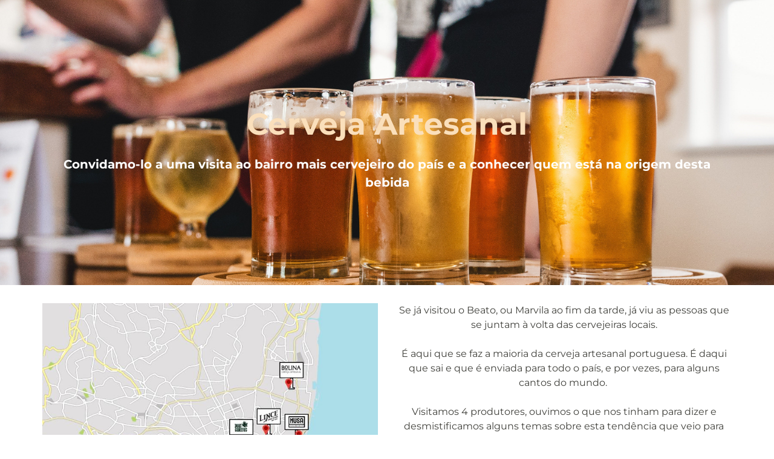

--- FILE ---
content_type: text/html; charset=utf-8
request_url: https://apraca.pt/collections/cerveja-artesanal
body_size: 27199
content:

<!doctype html>
<html lang="pt-PT" class="fonts-loading">
  <head>
    <meta charset="utf-8">
<meta http-equiv="X-UA-Compatible" content="IE=edge,chrome=1">
<meta name="viewport" content="width=device-width,initial-scale=1.0,maximum-scale=1">
<meta name="theme-color" content="#40403b">
<title>Cerveja Artesanal | A Praça</title> 

<link rel="canonical" href="https://apraca.pt/collections/cerveja-artesanal" />





<link rel="shortcut icon" href="//apraca.pt/cdn/shop/files/favicon_praca_e017a3c8-c02c-48ca-b785-a5e900d61988_32x32.png?v=1613797125" type="image/png">


<!-- https://stackoverflow.com/questions/32759272/how-to-load-css-asynchronously -->
<link href="//apraca.pt/cdn/shop/t/35/assets/theme-initial.scss.css?v=74429472218955876821681125243" rel="stylesheet" type="text/css" media="screen">
<link rel="preload" href="//apraca.pt/cdn/shop/t/35/assets/theme.scss.css?v=120024142866554501741766186917" as="style">
<link rel="stylesheet" href="//apraca.pt/cdn/shop/t/35/assets/theme.scss.css?v=120024142866554501741766186917" media="print" onload="this.media='all'">
<noscript><link href="//apraca.pt/cdn/shop/t/35/assets/theme.scss.css?v=120024142866554501741766186917" rel="stylesheet" type="text/css" media="screen"></noscript>

<script>
var pReady = [], $ = function(f) {pReady.push(f)}, theme = {};
window.themeInfo = {name: "Avenue"};
window.theme = window.theme || {};
theme.moneyFormat = "€{{amount_with_comma_separator}}";
theme.routes_cart_url = "\/cart";
theme.routes_all_products_collection_url = "\/collections\/all";
theme.routes_search_url = "\/search";
theme.routes_product_recommendations_url = "\/recommendations\/products";
theme.language = {collections_general_update_cart: "Atualizar Carrinho",collections_general_update_cart_message: "Não existem produtos no carrinho",collections_general_update_cart_label_message: "No seu carrinho",collections_general_open: "Abrir",collections_sidebar_less: "- Menos",collections_sidebar_more: "+ Mais",contact_form_send: "Enviar",layout_general_next: "Próximo",layout_general_unavailable: "Indisponível",products_general_inv_msg_1: "Apenas",products_general_inv_msg_2: "disponível!",products_general_per: "por",products_product_add_to_cart: "Adicionar",products_product_ajax_adding: "A adicionar...",products_product_ajax_added: "Adicionado ao carrinho!",products_product_ajax_thanks: "Obrigado!",products_product_ajax_updated: "Carrinho atualizado!",products_product_ajax_view: "Ver carrinho",products_product_available: "Disponível Agora!",products_product_disabled_add_to_cart: "Indisponível",products_product_free: "Grátis",products_product_sku: "SKU:",products_product_sold_out: "Esgotado",products_product_savings: "Poupe",general_search_see_results: "Ver todos os resultados ",general_validation_loading: "A Carregar",general_validation_error: "Erro",general_validation_required: "Este campo é obrigatório",general_validation_fix_field: "Por favor, corrija este campo",general_validation_valid_email: "Por favor, insira um email válido",general_validation_valid_url: "Por favor, insira um URL válido",general_validation_valid_date: "Por favor, insira uma data válida",general_validation_valid_iso: "Por favor, insira uma data válida (ISO)",general_validation_valid_number: "Por favor, insira um número válido",general_validation_only_digits: "Por favor, insira apenas dígitos",general_validation_same_value: "Por favor insira o mesmo valor novamente",general_validation_characters_exceed: "O número de caracteres não pode exceder",general_validation_characters_min: "O número mínimo de caracteres é",general_validation_characters_range: "O intervalo de caracteres é",general_validation_value_less: "O valor introduzido deve ser menor ou igual a",general_validation_value_greater: "O valor introduzido deve ser maior ou igual a",general_validation_value_range: "O intervalo de valores é",general_validation_multiple: "Por favor, introduza um múltiplo de"};
</script>

<script async src="//apraca.pt/cdn/shop/t/35/assets/script-initial.js?v=40361446995969086671681125176"></script>
<script defer src="//apraca.pt/cdn/shop/t/35/assets/script-jquery.js?v=78157469056418114111681125177"></script>
<script defer src="//apraca.pt/cdn/shop/t/35/assets/script-min.js?v=76119793754683855971681125179"></script>

 










<meta property="og:site_name" content="A Praça">
<meta property="og:url" content="https://apraca.pt/collections/cerveja-artesanal">
<meta property="og:title" content="Cerveja Artesanal">
<meta property="og:type" content="product.group">
<meta property="og:description" content="A Praça vem dar palco ao melhor que se faz em Portugal. Descobrir e dar a provar os melhores produtos feitos no nosso país, e ao mesmo tempo contribuir para uma alimentação saudável e sustentável. É o nosso propósito.">





<meta name="twitter:card" content="summary_large_image">
<meta name="twitter:title" content="Cerveja Artesanal">
<meta name="twitter:description" content="A Praça vem dar palco ao melhor que se faz em Portugal. Descobrir e dar a provar os melhores produtos feitos no nosso país, e ao mesmo tempo contribuir para uma alimentação saudável e sustentável. É o nosso propósito.">

<noscript><style>body{margin-bottom:50px;}.container,.background-cover,.background-overlay,.featured-image{position:relative;}.header{opacity:1;filter:alpha(opacity=100);}.responsiveMenu li:hover > ul{left:0!important}.no-js-hide{display:none!important}.no-js.hidden{display:block!important}.no-js-bg{left:0;position:absolute;top:0;width:100%;}img.lazywidth{width:auto;}</style></noscript>    
    <script>window.performance && window.performance.mark && window.performance.mark('shopify.content_for_header.start');</script><meta name="google-site-verification" content="Vz7zqKM6VQZDHZpFjZK9GU11foaA1zCbEQfpa66C7io">
<meta name="google-site-verification" content="ks8yKm57octB1pQ6uxwt-GVnabJ0w5z3xvICDrwRW5s">
<meta id="shopify-digital-wallet" name="shopify-digital-wallet" content="/30219731037/digital_wallets/dialog">
<link rel="alternate" type="application/atom+xml" title="Feed" href="/collections/cerveja-artesanal.atom" />
<link rel="alternate" type="application/json+oembed" href="https://apraca.pt/collections/cerveja-artesanal.oembed">
<script async="async" src="/checkouts/internal/preloads.js?locale=pt-PT"></script>
<script id="shopify-features" type="application/json">{"accessToken":"07f37e0bc5458117ba23646493bd8bf4","betas":["rich-media-storefront-analytics"],"domain":"apraca.pt","predictiveSearch":true,"shopId":30219731037,"locale":"pt-pt"}</script>
<script>var Shopify = Shopify || {};
Shopify.shop = "praca-digital.myshopify.com";
Shopify.locale = "pt-PT";
Shopify.currency = {"active":"EUR","rate":"1.0"};
Shopify.country = "PT";
Shopify.theme = {"name":"Homepage Abril_2023","id":147134841161,"schema_name":"Avenue","schema_version":"1.4.8","theme_store_id":865,"role":"main"};
Shopify.theme.handle = "null";
Shopify.theme.style = {"id":null,"handle":null};
Shopify.cdnHost = "apraca.pt/cdn";
Shopify.routes = Shopify.routes || {};
Shopify.routes.root = "/";</script>
<script type="module">!function(o){(o.Shopify=o.Shopify||{}).modules=!0}(window);</script>
<script>!function(o){function n(){var o=[];function n(){o.push(Array.prototype.slice.apply(arguments))}return n.q=o,n}var t=o.Shopify=o.Shopify||{};t.loadFeatures=n(),t.autoloadFeatures=n()}(window);</script>
<script id="shop-js-analytics" type="application/json">{"pageType":"collection"}</script>
<script defer="defer" async type="module" src="//apraca.pt/cdn/shopifycloud/shop-js/modules/v2/client.init-shop-cart-sync_CFX4w5t0.pt-PT.esm.js"></script>
<script defer="defer" async type="module" src="//apraca.pt/cdn/shopifycloud/shop-js/modules/v2/chunk.common_BhkIepHa.esm.js"></script>
<script defer="defer" async type="module" src="//apraca.pt/cdn/shopifycloud/shop-js/modules/v2/chunk.modal_BqkWJ4Eh.esm.js"></script>
<script type="module">
  await import("//apraca.pt/cdn/shopifycloud/shop-js/modules/v2/client.init-shop-cart-sync_CFX4w5t0.pt-PT.esm.js");
await import("//apraca.pt/cdn/shopifycloud/shop-js/modules/v2/chunk.common_BhkIepHa.esm.js");
await import("//apraca.pt/cdn/shopifycloud/shop-js/modules/v2/chunk.modal_BqkWJ4Eh.esm.js");

  window.Shopify.SignInWithShop?.initShopCartSync?.({"fedCMEnabled":true,"windoidEnabled":true});

</script>
<script>(function() {
  var isLoaded = false;
  function asyncLoad() {
    if (isLoaded) return;
    isLoaded = true;
    var urls = ["https:\/\/chimpstatic.com\/mcjs-connected\/js\/users\/c9e2fcf54c566d79549cbe545\/cd23e494750aa42b3b6cf63a0.js?shop=praca-digital.myshopify.com","https:\/\/formbuilder.hulkapps.com\/skeletopapp.js?shop=praca-digital.myshopify.com","https:\/\/instafeed.nfcube.com\/cdn\/4548dbb75230d1f3cb84beef1738c9b9.js?shop=praca-digital.myshopify.com","https:\/\/cdn.shopify.com\/s\/files\/1\/0302\/1973\/1037\/t\/35\/assets\/booster_eu_cookie_30219731037.js?v=1681124514\u0026shop=praca-digital.myshopify.com","https:\/\/omnisnippet1.com\/platforms\/shopify.js?source=scriptTag\u0026v=2025-05-15T12\u0026shop=praca-digital.myshopify.com"];
    for (var i = 0; i < urls.length; i++) {
      var s = document.createElement('script');
      s.type = 'text/javascript';
      s.async = true;
      s.src = urls[i];
      var x = document.getElementsByTagName('script')[0];
      x.parentNode.insertBefore(s, x);
    }
  };
  if(window.attachEvent) {
    window.attachEvent('onload', asyncLoad);
  } else {
    window.addEventListener('load', asyncLoad, false);
  }
})();</script>
<script id="__st">var __st={"a":30219731037,"offset":0,"reqid":"bc1a9acc-fcc4-43df-83c5-492734b48566-1769193363","pageurl":"apraca.pt\/collections\/cerveja-artesanal","u":"996ab71dd5c7","p":"collection","rtyp":"collection","rid":260497539165};</script>
<script>window.ShopifyPaypalV4VisibilityTracking = true;</script>
<script id="captcha-bootstrap">!function(){'use strict';const t='contact',e='account',n='new_comment',o=[[t,t],['blogs',n],['comments',n],[t,'customer']],c=[[e,'customer_login'],[e,'guest_login'],[e,'recover_customer_password'],[e,'create_customer']],r=t=>t.map((([t,e])=>`form[action*='/${t}']:not([data-nocaptcha='true']) input[name='form_type'][value='${e}']`)).join(','),a=t=>()=>t?[...document.querySelectorAll(t)].map((t=>t.form)):[];function s(){const t=[...o],e=r(t);return a(e)}const i='password',u='form_key',d=['recaptcha-v3-token','g-recaptcha-response','h-captcha-response',i],f=()=>{try{return window.sessionStorage}catch{return}},m='__shopify_v',_=t=>t.elements[u];function p(t,e,n=!1){try{const o=window.sessionStorage,c=JSON.parse(o.getItem(e)),{data:r}=function(t){const{data:e,action:n}=t;return t[m]||n?{data:e,action:n}:{data:t,action:n}}(c);for(const[e,n]of Object.entries(r))t.elements[e]&&(t.elements[e].value=n);n&&o.removeItem(e)}catch(o){console.error('form repopulation failed',{error:o})}}const l='form_type',E='cptcha';function T(t){t.dataset[E]=!0}const w=window,h=w.document,L='Shopify',v='ce_forms',y='captcha';let A=!1;((t,e)=>{const n=(g='f06e6c50-85a8-45c8-87d0-21a2b65856fe',I='https://cdn.shopify.com/shopifycloud/storefront-forms-hcaptcha/ce_storefront_forms_captcha_hcaptcha.v1.5.2.iife.js',D={infoText:'Protegido por hCaptcha',privacyText:'Privacidade',termsText:'Termos'},(t,e,n)=>{const o=w[L][v],c=o.bindForm;if(c)return c(t,g,e,D).then(n);var r;o.q.push([[t,g,e,D],n]),r=I,A||(h.body.append(Object.assign(h.createElement('script'),{id:'captcha-provider',async:!0,src:r})),A=!0)});var g,I,D;w[L]=w[L]||{},w[L][v]=w[L][v]||{},w[L][v].q=[],w[L][y]=w[L][y]||{},w[L][y].protect=function(t,e){n(t,void 0,e),T(t)},Object.freeze(w[L][y]),function(t,e,n,w,h,L){const[v,y,A,g]=function(t,e,n){const i=e?o:[],u=t?c:[],d=[...i,...u],f=r(d),m=r(i),_=r(d.filter((([t,e])=>n.includes(e))));return[a(f),a(m),a(_),s()]}(w,h,L),I=t=>{const e=t.target;return e instanceof HTMLFormElement?e:e&&e.form},D=t=>v().includes(t);t.addEventListener('submit',(t=>{const e=I(t);if(!e)return;const n=D(e)&&!e.dataset.hcaptchaBound&&!e.dataset.recaptchaBound,o=_(e),c=g().includes(e)&&(!o||!o.value);(n||c)&&t.preventDefault(),c&&!n&&(function(t){try{if(!f())return;!function(t){const e=f();if(!e)return;const n=_(t);if(!n)return;const o=n.value;o&&e.removeItem(o)}(t);const e=Array.from(Array(32),(()=>Math.random().toString(36)[2])).join('');!function(t,e){_(t)||t.append(Object.assign(document.createElement('input'),{type:'hidden',name:u})),t.elements[u].value=e}(t,e),function(t,e){const n=f();if(!n)return;const o=[...t.querySelectorAll(`input[type='${i}']`)].map((({name:t})=>t)),c=[...d,...o],r={};for(const[a,s]of new FormData(t).entries())c.includes(a)||(r[a]=s);n.setItem(e,JSON.stringify({[m]:1,action:t.action,data:r}))}(t,e)}catch(e){console.error('failed to persist form',e)}}(e),e.submit())}));const S=(t,e)=>{t&&!t.dataset[E]&&(n(t,e.some((e=>e===t))),T(t))};for(const o of['focusin','change'])t.addEventListener(o,(t=>{const e=I(t);D(e)&&S(e,y())}));const B=e.get('form_key'),M=e.get(l),P=B&&M;t.addEventListener('DOMContentLoaded',(()=>{const t=y();if(P)for(const e of t)e.elements[l].value===M&&p(e,B);[...new Set([...A(),...v().filter((t=>'true'===t.dataset.shopifyCaptcha))])].forEach((e=>S(e,t)))}))}(h,new URLSearchParams(w.location.search),n,t,e,['guest_login'])})(!0,!0)}();</script>
<script integrity="sha256-4kQ18oKyAcykRKYeNunJcIwy7WH5gtpwJnB7kiuLZ1E=" data-source-attribution="shopify.loadfeatures" defer="defer" src="//apraca.pt/cdn/shopifycloud/storefront/assets/storefront/load_feature-a0a9edcb.js" crossorigin="anonymous"></script>
<script data-source-attribution="shopify.dynamic_checkout.dynamic.init">var Shopify=Shopify||{};Shopify.PaymentButton=Shopify.PaymentButton||{isStorefrontPortableWallets:!0,init:function(){window.Shopify.PaymentButton.init=function(){};var t=document.createElement("script");t.src="https://apraca.pt/cdn/shopifycloud/portable-wallets/latest/portable-wallets.pt-pt.js",t.type="module",document.head.appendChild(t)}};
</script>
<script data-source-attribution="shopify.dynamic_checkout.buyer_consent">
  function portableWalletsHideBuyerConsent(e){var t=document.getElementById("shopify-buyer-consent"),n=document.getElementById("shopify-subscription-policy-button");t&&n&&(t.classList.add("hidden"),t.setAttribute("aria-hidden","true"),n.removeEventListener("click",e))}function portableWalletsShowBuyerConsent(e){var t=document.getElementById("shopify-buyer-consent"),n=document.getElementById("shopify-subscription-policy-button");t&&n&&(t.classList.remove("hidden"),t.removeAttribute("aria-hidden"),n.addEventListener("click",e))}window.Shopify?.PaymentButton&&(window.Shopify.PaymentButton.hideBuyerConsent=portableWalletsHideBuyerConsent,window.Shopify.PaymentButton.showBuyerConsent=portableWalletsShowBuyerConsent);
</script>
<script data-source-attribution="shopify.dynamic_checkout.cart.bootstrap">document.addEventListener("DOMContentLoaded",(function(){function t(){return document.querySelector("shopify-accelerated-checkout-cart, shopify-accelerated-checkout")}if(t())Shopify.PaymentButton.init();else{new MutationObserver((function(e,n){t()&&(Shopify.PaymentButton.init(),n.disconnect())})).observe(document.body,{childList:!0,subtree:!0})}}));
</script>
<link id="shopify-accelerated-checkout-styles" rel="stylesheet" media="screen" href="https://apraca.pt/cdn/shopifycloud/portable-wallets/latest/accelerated-checkout-backwards-compat.css" crossorigin="anonymous">
<style id="shopify-accelerated-checkout-cart">
        #shopify-buyer-consent {
  margin-top: 1em;
  display: inline-block;
  width: 100%;
}

#shopify-buyer-consent.hidden {
  display: none;
}

#shopify-subscription-policy-button {
  background: none;
  border: none;
  padding: 0;
  text-decoration: underline;
  font-size: inherit;
  cursor: pointer;
}

#shopify-subscription-policy-button::before {
  box-shadow: none;
}

      </style>

<script>window.performance && window.performance.mark && window.performance.mark('shopify.content_for_header.end');</script>       
   

<script>window.__pagefly_analytics_settings__={"version":2,"visits":7432,"dashboardVisits":"659","storefrontPassword":"frubli","acceptGDPR":true,"acceptTracking":true,"planMigrated":true,"klaviyoListKey":"MFNKPU","pageflyThemeId":82734350429,"forceRemoveData":false,"install_app":"1","publish_first_collection_page":"1","publish_first_regular_page":"1","first_visit_pricing_plan":"1","create_first_regular_page":"1","create_first_blog_post":"1","publish_first_blog_post":"1","create_first_collection_page":"1","create_first_product_page":"1","publish_first_product_page":"1","acceptGATracking":true,"acceptCrisp":true,"acceptCookies":true,"feedbackTriggered":[{"triggeredAt":"2022-04-13T10:07:47.575Z","type":"OLD_USER"}],"enabledIntegrations":["ProductReviews"],"pageflyVersion":"3.18.1"};</script>
 <!-- Zapiet | Store Pickup + Delivery -->

<style type="text/css">
.mfp-bg{z-index:999999998;overflow:hidden;background:#0b0b0b;opacity:.8}.mfp-bg,.mfp-wrap{top:0;left:0;width:100%;height:100%;position:fixed}.mfp-wrap{z-index:999999999;outline:none!important;-webkit-backface-visibility:hidden}.mfp-container{text-align:center;position:absolute;width:100%;height:100%;left:0;top:0;padding:0 8px;-webkit-box-sizing:border-box;box-sizing:border-box}.mfp-container:before{content:"";display:inline-block;height:100%;vertical-align:middle}.mfp-align-top .mfp-container:before{display:none}.mfp-content{position:relative;display:inline-block;vertical-align:middle;margin:0 auto;text-align:left;z-index:1045}.mfp-ajax-holder .mfp-content,.mfp-inline-holder .mfp-content{width:100%;cursor:auto}.mfp-ajax-cur{cursor:progress}.mfp-zoom-out-cur,.mfp-zoom-out-cur .mfp-image-holder .mfp-close{cursor:-webkit-zoom-out;cursor:zoom-out}.mfp-zoom{cursor:pointer;cursor:-webkit-zoom-in;cursor:zoom-in}.mfp-auto-cursor .mfp-content{cursor:auto}.mfp-arrow,.mfp-close,.mfp-counter,.mfp-preloader{-webkit-user-select:none;-moz-user-select:none;-ms-user-select:none;user-select:none}.mfp-loading.mfp-figure{display:none}.mfp-hide{display:none!important}.mfp-preloader{color:#ccc;position:absolute;top:50%;width:auto;text-align:center;margin-top:-.8em;left:8px;right:8px;z-index:1044}.mfp-preloader a{color:#ccc}.mfp-preloader a:hover{color:#fff}.mfp-s-error .mfp-content,.mfp-s-ready .mfp-preloader{display:none}button.mfp-arrow,button.mfp-close{overflow:visible;cursor:pointer;background:transparent;border:0;-webkit-appearance:none;display:block;outline:none;padding:0;z-index:1046;-webkit-box-shadow:none;box-shadow:none;-ms-touch-action:manipulation;touch-action:manipulation}button::-moz-focus-inner{padding:0;border:0}.mfp-close{width:44px;height:44px;line-height:44px;position:absolute;right:0;top:0;text-decoration:none;text-align:center;opacity:.65;padding:0 0 18px 10px;color:#fff;font-style:normal;font-size:28px;font-family:Arial,Baskerville,monospace}.mfp-close:focus,.mfp-close:hover{opacity:1}.mfp-close:active{top:1px}.mfp-close-btn-in .mfp-close{color:#333}@media (max-width:900px){.mfp-container{padding-left:6px;padding-right:6px}}.picker,.picker__holder{width:100%;position:absolute}.picker{font-size:16px;text-align:left;line-height:1.2;color:#000;z-index:10000;-webkit-user-select:none;-moz-user-select:none;-ms-user-select:none;user-select:none}.picker__input{cursor:default}.picker__input.picker__input--active{border-color:#0089ec}.picker__holder{overflow-y:auto;-webkit-overflow-scrolling:touch;background:#fff;border:1px solid #aaa;border-top-width:0;border-bottom-width:0;border-radius:0 0 5px 5px;-webkit-box-sizing:border-box;box-sizing:border-box;min-width:176px;max-width:466px;max-height:0;-ms-filter:"progid:DXImageTransform.Microsoft.Alpha(Opacity=0)";filter:alpha(opacity=0);-moz-opacity:0;opacity:0;-webkit-transform:translateY(-1em)perspective(600px)rotateX(10deg);transform:translateY(-1em)perspective(600px)rotateX(10deg);transition:-webkit-transform .15s ease-out,opacity .15s ease-out,max-height 0s .15s,border-width 0s .15s;-webkit-transition:opacity .15s ease-out,max-height 0s .15s,border-width 0s .15s,-webkit-transform .15s ease-out;transition:opacity .15s ease-out,max-height 0s .15s,border-width 0s .15s,-webkit-transform .15s ease-out;transition:transform .15s ease-out,opacity .15s ease-out,max-height 0s .15s,border-width 0s .15s;transition:transform .15s ease-out,opacity .15s ease-out,max-height 0s .15s,border-width 0s .15s,-webkit-transform .15s ease-out}.picker__frame{padding:1px}.picker__wrap{margin:-1px}.picker--opened .picker__holder{max-height:25em;-ms-filter:"progid:DXImageTransform.Microsoft.Alpha(Opacity=100)";filter:alpha(opacity=100);-moz-opacity:1;opacity:1;border-top-width:1px;border-bottom-width:1px;-webkit-transform:translateY(0)perspective(600px)rotateX(0);transform:translateY(0)perspective(600px)rotateX(0);transition:-webkit-transform .15s ease-out,opacity .15s ease-out,max-height 0s,border-width 0s;-webkit-transition:opacity .15s ease-out,max-height 0s,border-width 0s,-webkit-transform .15s ease-out;transition:opacity .15s ease-out,max-height 0s,border-width 0s,-webkit-transform .15s ease-out;transition:transform .15s ease-out,opacity .15s ease-out,max-height 0s,border-width 0s;transition:transform .15s ease-out,opacity .15s ease-out,max-height 0s,border-width 0s,-webkit-transform .15s ease-out;-webkit-box-shadow:0 6px 18px 1px rgba(0,0,0,.12);box-shadow:0 6px 18px 1px rgba(0,0,0,.12)}.picker__footer,.picker__header,.picker__table{text-align:center}.picker__day--highlighted,.picker__select--month:focus,.picker__select--year:focus{border-color:#0089ec}.picker__box{padding:0 1em}.picker__header{position:relative;margin-top:.75em}.picker__month,.picker__year{font-weight:500;display:inline-block;margin-left:.25em;margin-right:.25em}.picker__year{color:#999;font-size:.8em;font-style:italic}.picker__select--month,.picker__select--year{border:1px solid #b7b7b7;height:2em;padding:.5em;margin-left:.25em;margin-right:.25em}.picker__select--month{width:35%}.picker__select--year{width:22.5%}.picker__nav--next,.picker__nav--prev{position:absolute;padding:.5em 1.25em;width:1em;height:1em;-webkit-box-sizing:content-box;box-sizing:content-box;top:-.25em}.picker__nav--prev{left:-1em;padding-right:1.25em}.picker__nav--next{right:-1em;padding-left:1.25em}@media (min-width:24.5em){.picker__select--month,.picker__select--year{margin-top:-.5em}.picker__nav--next,.picker__nav--prev{top:-.33em}.picker__nav--prev{padding-right:1.5em}.picker__nav--next{padding-left:1.5em}}.picker__nav--next:before,.picker__nav--prev:before{content:" ";border-top:.5em solid transparent;border-bottom:.5em solid transparent;border-right:.75em solid #000;width:0;height:0;display:block;margin:0 auto}.picker__nav--next:before{border-right:0;border-left:.75em solid #000}.picker__nav--next:hover,.picker__nav--prev:hover{cursor:pointer;color:#000;background:#b1dcfb}.picker__nav--disabled,.picker__nav--disabled:before,.picker__nav--disabled:before:hover,.picker__nav--disabled:hover{cursor:default;background:0 0;border-right-color:#f5f5f5;border-left-color:#f5f5f5}.picker--focused .picker__day--highlighted,.picker__day--highlighted:hover,.picker__day--infocus:hover,.picker__day--outfocus:hover{color:#000;cursor:pointer;background:#b1dcfb}.picker__table{border-collapse:collapse;border-spacing:0;table-layout:fixed;font-size:inherit;width:100%;margin-top:.75em;margin-bottom:.5em}@media (min-height:33.875em){.picker__table{margin-bottom:.75em}}.picker__table td{margin:0;padding:0}.picker__weekday{width:14.285714286%;font-size:.75em;padding-bottom:.25em;color:#999;font-weight:500}@media (min-height:33.875em){.picker__weekday{padding-bottom:.5em}}.picker__day{padding:.3125em 0;font-weight:200;border:1px solid transparent}.picker__day--today{position:relative}.picker__day--today:before{content:" ";position:absolute;top:2px;right:2px;width:0;height:0;border-top:.5em solid #0059bc;border-left:.5em solid transparent}.picker__day--disabled:before{border-top-color:#aaa}.picker__day--outfocus{color:#ddd}.picker--focused .picker__day--selected,.picker__day--selected,.picker__day--selected:hover{background:#0089ec;color:#fff}.picker--focused .picker__day--disabled,.picker__day--disabled,.picker__day--disabled:hover{background:#f5f5f5;border-color:#f5f5f5;color:#ddd;cursor:default}.picker__day--highlighted.picker__day--disabled,.picker__day--highlighted.picker__day--disabled:hover{background:#bbb}.picker__button--clear,.picker__button--close,.picker__button--today{border:1px solid #fff;background:#fff;font-size:.8em;padding:.66em 0;font-weight:700;width:33%;display:inline-block;vertical-align:bottom}.picker__button--clear:hover,.picker__button--close:hover,.picker__button--today:hover{cursor:pointer;color:#000;background:#b1dcfb;border-bottom-color:#b1dcfb}.picker__button--clear:focus,.picker__button--close:focus,.picker__button--today:focus{background:#b1dcfb;border-color:#0089ec;outline:0}.picker__button--clear:before,.picker__button--close:before,.picker__button--today:before{position:relative;display:inline-block;height:0}.picker__button--clear:before,.picker__button--today:before{content:" ";margin-right:.45em}.picker__button--today:before{top:-.05em;width:0;border-top:.66em solid #0059bc;border-left:.66em solid transparent}.picker__button--clear:before{top:-.25em;width:.66em;border-top:3px solid #e20}.picker__button--close:before{content:"\D7";top:-.1em;vertical-align:top;font-size:1.1em;margin-right:.35em;color:#777}.picker__button--today[disabled],.picker__button--today[disabled]:hover{background:#f5f5f5;border-color:#f5f5f5;color:#ddd;cursor:default}.picker__button--today[disabled]:before{border-top-color:#aaa}.picker--focused .picker__list-item--highlighted,.picker__list-item--highlighted:hover,.picker__list-item:hover{background:#b1dcfb;cursor:pointer;color:#000}.picker__list{list-style:none;padding:.75em 0 4.2em;margin:0}.picker__list-item{border-bottom:1px solid #ddd;border-top:1px solid #ddd;margin-bottom:-1px;position:relative;background:#fff;padding:.75em 1.25em}@media (min-height:46.75em){.picker__list-item{padding:.5em 1em}}.picker__list-item--highlighted,.picker__list-item:hover{border-color:#0089ec;z-index:10}.picker--focused .picker__list-item--selected,.picker__list-item--selected,.picker__list-item--selected:hover{background:#0089ec;color:#fff;z-index:10}.picker--focused .picker__list-item--disabled,.picker__list-item--disabled,.picker__list-item--disabled:hover{background:#f5f5f5;color:#ddd;cursor:default;border-color:#ddd;z-index:auto}.picker--time .picker__button--clear{display:block;width:80%;margin:1em auto 0;padding:1em 1.25em;background:0 0;border:0;font-weight:500;font-size:.67em;text-align:center;text-transform:uppercase;color:#666}.picker--time .picker__button--clear:focus,.picker--time .picker__button--clear:hover{background:#e20;border-color:#e20;cursor:pointer;color:#fff;outline:0}.picker--time .picker__button--clear:before{top:-.25em;color:#666;font-size:1.25em;font-weight:700}.picker--time .picker__button--clear:focus:before,.picker--time .picker__button--clear:hover:before{color:#fff;border-color:#fff}.picker--time{min-width:256px;max-width:320px}.picker--time .picker__holder{background:#f2f2f2}@media (min-height:40.125em){.picker--time .picker__holder{font-size:.875em}}.picker--time .picker__box{padding:0;position:relative}#storePickupApp{display:-webkit-box;display:-ms-flexbox;display:flex;-webkit-box-orient:vertical;-webkit-box-direction:normal;-ms-flex-direction:column;flex-direction:column;margin-bottom:1rem;margin-top:1rem;text-align:left}#storePickupApp tr{display:table-row}#storePickupApp tr td{display:table-cell;float:inherit;padding:0}#storePickupApp .address{margin-bottom:0;padding-bottom:0}#storePickupApp .filterByRegion select{width:100%}#storePickupApp .row{display:block}#storePickupApp .picker__weekday{padding:1em!important;display:table-cell;float:inherit}#storePickupApp input[type=text]{-webkit-box-flex:1;-ms-flex-positive:1;flex-grow:1;padding:.7em 1em;border:1px solid #dadada;-webkit-box-shadow:inset 0 1px 3px #ddd;box-shadow:inset 0 1px 3px #ddd;-webkit-box-sizing:border-box;box-sizing:border-box;border-radius:4px;width:100%;margin-bottom:0;font-size:.9em;line-height:1em;height:inherit}#storePickupApp p{padding:0;margin:10px 0;font-size:.9em}#storePickupApp .pickupPagination{padding:0;margin:1em 0 0;font-size:.9em;display:-webkit-box;display:-ms-flexbox;display:flex;-webkit-box-align:center;-ms-flex-align:center;align-items:center;-webkit-box-pack:center;-ms-flex-pack:center;justify-content:center}#storePickupApp .pickupPagination li{margin-right:.4em;border:1px solid #dadada;border-radius:4px;display:-webkit-box;display:-ms-flexbox;display:flex}#storePickupApp .pickupPagination li a{padding:.5em 1em}#storePickupApp .pickupPagination li.active{background:#eee}#storePickupApp .pickupPagination li:hover{border-color:#c1c1c1}#storePickupApp .checkoutMethodsContainer{display:-webkit-box;display:-ms-flexbox;display:flex;-webkit-box-align:center;-ms-flex-align:center;align-items:center;-webkit-box-flex:1;-ms-flex-positive:1;flex-grow:1;-ms-flex-wrap:nowrap;flex-wrap:nowrap;-webkit-box-align:stretch;-ms-flex-align:stretch;align-items:stretch}#storePickupApp .checkoutMethodsContainer.inline{-webkit-box-orient:vertical;-webkit-box-direction:normal;-ms-flex-direction:column;flex-direction:column}#storePickupApp .checkoutMethodsContainer.inline,#storePickupApp .checkoutMethodsContainer.inline .checkoutMethod{display:-webkit-box;display:-ms-flexbox;display:flex}#storePickupApp .checkoutMethodsContainer.default .checkoutMethod{-webkit-box-flex:1;-ms-flex:1;flex:1;-webkit-box-orient:vertical;-webkit-box-direction:normal;-ms-flex-direction:column;flex-direction:column;-webkit-box-pack:center;-ms-flex-pack:center;justify-content:center;-webkit-box-align:center;-ms-flex-align:center;align-items:center;display:-webkit-box;display:-ms-flexbox;display:flex;margin-right:.5em;border:1px solid #dadada;border-radius:5px;padding:1em}#storePickupApp .checkoutMethodsContainer.default .checkoutMethod:last-child{margin-right:0}#storePickupApp .checkoutMethodsContainer.default .checkoutMethod:hover{cursor:pointer;border-color:#c1c1c1}#storePickupApp .checkoutMethodsContainer.default .checkoutMethod.active{background:#eee}#storePickupApp .checkoutMethodsContainer.default .checkoutMethod .checkoutMethodImage{display:-webkit-box;display:-ms-flexbox;display:flex;-webkit-box-align:center;-ms-flex-align:center;align-items:center;-webkit-box-pack:center;-ms-flex-pack:center;justify-content:center;padding-bottom:.5em}#storePickupApp .checkoutMethodsContainer.default .checkoutMethod .checkoutMethodImage img{max-height:26px}#storePickupApp .checkoutMethodsContainer.default .checkoutMethod .checkoutMethodName{text-align:center;line-height:1em;font-size:.9em}#storePickupApp .checkoutMethodsContainer.custom .checkoutMethod{-webkit-box-flex:1;-ms-flex:1;flex:1;-webkit-box-orient:vertical;-webkit-box-direction:normal;-ms-flex-direction:column;flex-direction:column;-webkit-box-pack:center;-ms-flex-pack:center;justify-content:center;-webkit-box-align:center;-ms-flex-align:center;align-items:center;display:-webkit-box;display:-ms-flexbox;display:flex;margin-right:.5em}#storePickupApp .checkoutMethodsContainer.custom .checkoutMethod:last-child{margin-right:0}#storePickupApp .checkoutMethodsContainer.custom .checkoutMethod .checkoutMethodImage{display:-webkit-box;display:-ms-flexbox;display:flex;-webkit-box-align:center;-ms-flex-align:center;align-items:center;-webkit-box-pack:center;-ms-flex-pack:center;justify-content:center}#storePickupApp .checkoutMethodContainer.pickup #searchBlock{margin-top:1em}#storePickupApp .checkoutMethodContainer .inputWithButton{display:-webkit-box;display:-ms-flexbox;display:flex;margin-bottom:1em;position:relative}#storePickupApp .checkoutMethodContainer .inputWithButton input[type=text]{-webkit-box-flex:1;-ms-flex:1;flex:1;border-right:0;margin:0;max-width:inherit;border-radius:4px 0 0 4px;line-height:1em}#storePickupApp .checkoutMethodContainer .inputWithButton .button{display:-webkit-box;display:-ms-flexbox;display:flex;-webkit-box-align:center;-ms-flex-align:center;align-items:center;-webkit-box-pack:center;-ms-flex-pack:center;justify-content:center;background:#eee;border:none;border:1px solid #dadada;border-radius:0 4px 4px 0;font-size:1.2em;padding:0 .6em;margin:0;width:inherit}#storePickupApp .checkoutMethodContainer .inputWithButton .button:hover{cursor:pointer}#storePickupApp .checkoutMethodContainer .inputWithButton .button .fa{color:#000}#storePickupApp .checkoutMethodContainer .locations{border:1px solid #dadada;border-radius:4px;margin-top:.5em;max-height:240px;overflow-y:auto}#storePickupApp .checkoutMethodContainer .locations .location{padding:1em;display:-webkit-box;display:-ms-flexbox;display:flex;line-height:1.2em;border-bottom:1px solid #f3f3f3;margin-bottom:0;-webkit-box-align:start;-ms-flex-align:start;align-items:flex-start}#storePickupApp .checkoutMethodContainer .locations .location input[type=radio]{margin-top:.2em;margin-right:.7em;height:inherit}#storePickupApp .checkoutMethodContainer .locations .location:last-child{border-bottom:none}#storePickupApp .checkoutMethodContainer .locations .location.active{background:#eee}#storePickupApp .checkoutMethodContainer .locations .location .block{display:-webkit-box;display:-ms-flexbox;display:flex;-webkit-box-orient:vertical;-webkit-box-direction:normal;-ms-flex-direction:column;flex-direction:column;font-size:.9em}#storePickupApp .checkoutMethodContainer .locations .location .block .company_name{display:-webkit-box;display:-ms-flexbox;display:flex;margin-bottom:.3em}#storePickupApp .checkoutMethodContainer .locations .location .block .moreInformationLink{margin-top:.3em}#storePickupApp .checkoutMethodContainer .picker__holder{bottom:-39px}#storePickupApp .checkoutMethodContainer .picker__list{padding:0;display:block}#storePickupApp .checkoutMethodContainer.delivery .inputWithButton,#storePickupApp .checkoutMethodContainer.shipping .inputWithButton{margin-bottom:0}#storePickupApp .checkoutMethodContainer .picker__list-item,#storePickupApp .checkoutMethodContainer .picker__list-item:first-child,#storePickupApp .checkoutMethodContainer .picker__list-item:nth-child(0),#storePickupApp .checkoutMethodContainer .picker__list-item:nth-child(2),#storePickupApp .checkoutMethodContainer .picker__list-item:nth-child(3),#storePickupApp .checkoutMethodContainer .picker__list-item:nth-child(4),#storePickupApp .checkoutMethodContainer .picker__list-item:nth-child(5){width:100%;display:block;padding:1em}#storePickupApp .checkoutMethodContainer.pickup .datePicker{margin-top:1em;margin-bottom:0}#storePickupApp .checkoutMethodContainer.delivery .picker--time .picker__list-item--disabled{display:none}#storePickupApp .spinnerContainer{padding:.5em 0;display:-webkit-box;display:-ms-flexbox;display:flex;-webkit-box-pack:center;-ms-flex-pack:center;justify-content:center;font-size:1.5em}#storePickupApp .error,#storePickupApp .error p{color:#c00}#storePickupApp .picker{left:0}.drawer__cart #storePickupApp .checkoutMethod .checkoutMethodImage img{-webkit-filter:invert(1);filter:invert(1)}.drawer__cart #storePickupApp .checkoutMethod.active{color:#222323}.drawer__cart #storePickupApp .checkoutMethod.active img{-webkit-filter:invert(0);filter:invert(0)}.drawer__cart #storePickupApp .inputWithButton .button,.drawer__cart #storePickupApp .locations .location .block,.drawer__cart #storePickupApp .locations .location a{color:#222323}.zapietModal{color:#333;width:auto;padding:20px;margin:20px auto}.zapietModal,.zapietModal.moreInformation{position:relative;background:#fff;max-width:500px}.zapietModal.moreInformation{margin:0 auto;border:1px solid #fff;border-radius:4px;padding:1em}.zapietModal.moreInformation h2{margin-bottom:.4em;font-size:1.5em}.zapietModal.moreInformation .mfp-close-btn-in .mfp-close{margin:0}.zapietModal.moreInformation table{margin-bottom:0;width:100%}.zapietModal.moreInformation .address{line-height:1.4em;padding-bottom:1em}
</style>

<link href="//apraca.pt/cdn/shop/t/35/assets/storepickup.css?v=103708007476007046281681125242" rel="stylesheet" type="text/css" media="all" />
<link href="https://cdnjs.cloudflare.com/ajax/libs/font-awesome/4.7.0/css/font-awesome.min.css" rel="stylesheet" type="text/css" media="all" />

<script type="text/javascript">
document.addEventListener("zapiet:start", function(e) {
  if (window.Zapiet && window.ZapietCachedSettings) {
    Zapiet.start(ZapietCachedSettings);
  }
}); 
</script>







<script type="text/javascript">
document.addEventListener("zapiet:start", function(e) {
	if (window.Zapiet && window.ZapietCachedSettings) {
	  Zapiet.start(ZapietCachedSettings);
	}
}); 
</script>







<script src="//apraca.pt/cdn/shop/t/35/assets/storepickup.js?v=67577188779778105911681125183" defer="defer"></script>

<script type="text/javascript">
document.addEventListener("DOMContentLoaded", function(event) {  
  var products = [];

  

  ZapietCachedSettings = {
    // Your myshopify.com domain name. 
    shop_identifier: 'praca-digital.myshopify.com',
    // Which language would you like the widget in? Default English. 
    language_code: 'pt-PT',
    // Any custom settings can go here.
    settings: {
      disable_deliveries: false,
      disable_pickups: false,
      disable_shipping: false
    },
    checkout_url: '/cart',
    discount_code: 'false',
    products: products,
    checkout_button_label: 'Seguir para pagamento',
    customer: {
      first_name: '',
      last_name: '',
      company: '',
      address1: '',
      address2: '',
      city: '',
      province: '',
      country: '',
      zip: '',
      phone: ''
    },
    advance_notice: {
      pickup: {
        value: '',
        unit: '',
        breakpoint: '',
        after_breakpoint_value: '',
        after_breakpoint_unit: ''
      },
      delivery: { 
        value: '',
        unit: '',
        breakpoint: '',
        after_breakpoint_value: '',
        after_breakpoint_unit: ''
      },
      shipping: {
        value: '',
        breakpoint: '',
        after_breakpoint_value: ''
      }
    },
    // Do not modify the following parameters.
    cached_config: {"enable_app":true,"enable_geo_search_for_pickups":false,"pickup_region_filter_enabled":false,"pickup_region_filter_field":null,"currency":"EUR","weight_format":"kg","pickup.enable_map":false,"delivery_validation_method":"no_validation","base_country_name":"Portugal","base_country_code":"PT","method_display_style":"custom","default_method_display_style":"classic","date_format":"l, F j, Y","time_format":"HH:i","week_day_start":"Sun","pickup_address_format":"<span class=\"name\"><strong>{{company_name}}</strong></span><span class=\"address\">{{address_line_1}}<br />{{city}}, {{postal_code}}</span><span class=\"distance\">{{distance}}</span>{{more_information}}","rates_enabled":true,"payment_customization_enabled":false,"distance_format":"km","enable_delivery_address_autocompletion":false,"enable_delivery_current_location":false,"enable_pickup_address_autocompletion":false,"pickup_date_picker_enabled":true,"pickup_time_picker_enabled":true,"delivery_note_enabled":true,"delivery_note_required":false,"delivery_date_picker_enabled":true,"delivery_time_picker_enabled":true,"shipping.date_picker_enabled":true,"delivery_validate_cart":false,"pickup_validate_cart":false,"gmak":"","enable_checkout_locale":true,"enable_checkout_url":true,"disable_widget_for_digital_items":false,"disable_widget_for_product_handles":"gift-card","colors":{"widget_active_background_color":null,"widget_active_border_color":null,"widget_active_icon_color":null,"widget_active_text_color":null,"widget_inactive_background_color":null,"widget_inactive_border_color":null,"widget_inactive_icon_color":null,"widget_inactive_text_color":null},"delivery_validator":{"enabled":false,"show_on_page_load":true,"sticky":true},"checkout":{"delivery":{"discount_code":null,"prepopulate_shipping_address":true,"preselect_first_available_time":true},"pickup":{"discount_code":null,"prepopulate_shipping_address":true,"customer_phone_required":false,"preselect_first_location":true,"preselect_first_available_time":true},"shipping":{"discount_code":null}},"day_name_attribute_enabled":false,"methods":{"delivery":{"active":true,"enabled":true,"name":"Delivery","sort":0,"status":{"condition":"price","operator":"morethan","value":0,"enabled":true,"product_conditions":{"enabled":false,"value":"Pickup Only,Shipping Only","enable":false,"property":"tags","hide_button":false}},"button":{"type":"default","default":"https://zapiet-vapor.s3.amazonaws.com/uploads/images/716fd146-b24c-4a7a-aa45-c47865e431ef.png","hover":"","active":"https://zapiet-vapor.s3.amazonaws.com/uploads/images/4fd6b20d-a5cc-4dd3-82df-73141b85bb37.png"}},"shipping":{"active":false,"enabled":false,"name":"Shipping","sort":1,"status":{"condition":"price","operator":"morethan","value":0,"enabled":true,"product_conditions":{"enabled":true,"value":"Gleba,cabazes natal,Natal,Padaria,notexpress","enable":false,"property":"tags","hide_button":false}},"button":{"type":"default","default":"https://zapiet-vapor.s3.amazonaws.com/uploads/images/a2d9f6f6-0fd9-4761-b99e-36adea227060.jpeg","hover":"","active":"https://zapiet-vapor.s3.amazonaws.com/uploads/images/01a68001-9633-4270-96ca-a34126202101.jpeg"}},"pickup":{"active":false,"enabled":true,"name":"Pickup","sort":2,"status":{"condition":"price","operator":"morethan","value":0,"enabled":true,"product_conditions":{"enabled":false,"value":"Delivery Only,Shipping Only","enable":false,"property":"tags","hide_button":false}},"button":{"type":"default","default":"https://zapiet-vapor.s3.amazonaws.com/uploads/images/8b3c2ccd-be2b-48f9-b4d7-7f78f21df50f.png","hover":"","active":"https://zapiet-vapor.s3.amazonaws.com/uploads/images/8fbf1fb9-c66e-46a5-abdf-8ff9dd1067fb.png"}}},"translations":{"methods":{"shipping":"Envio","pickup":"Retirar","delivery":"Entrega"},"calendar":{"january":"Janeiro","february":"Fevereiro","march":"Março","april":"Abril","may":"Maio","june":"Junho","july":"Julho","august":"Agosto","september":"Setembro","october":"Outubro","november":"Novembro","december":"Dezembro","sunday":"Dom","monday":"Seg","tuesday":"Ter","wednesday":"Qua","thursday":"Qui","friday":"Sex","saturday":"Sáb","today":"","close":"","labelMonthNext":"Próximo mês","labelMonthPrev":"Mês anterior","labelMonthSelect":"Selecione o mês","labelYearSelect":"Selecione o ano","and":"e as","between":"entre as"},"pickup":{"checkout_button":"Continuar","location_label":"Selecionar a localização","could_not_find_location":"Desculpe nós não encontramos a sua localização","datepicker_label":"Selecione uma data e hora","datepicker_placeholder":"Escolha a data e a hora","date_time_output":"{{DATE}} em {{TIME}}","location_placeholder":"Preencha o seu código postal","filter_by_region_placeholder":"Filtrar por região","heading":"Recolher na loja","note":"Encontre o local de recolha mais próximo","max_order_total":"O valor máximo do pedido para retirada é €0,00","max_order_weight":"Maximum order weight for pickup is {{ weight }}","min_order_total":"O valor mínimo do pedido para retirada é €0,00","min_order_weight":"O peso mínimo do pedido para retirada é {{ weight }}","more_information":"Mais informações","no_date_time_selected":"Porfavor selecione uma data &amp; hora","no_locations_found":"Desculpe , nós não encontramos nenhum local de recolha","no_locations_region":"Sorry, pickup is not available in your region.","cart_eligibility_error":"Desculpe, a coleta não está disponível para os itens selecionados","opening_hours":"Horario de funcionamento","locations_found":"Por favor escolha um local de recolha, data e hora","dates_not_available":"No momento, seus itens não estão disponíveis para retirada.","location_error":"Please select a pickup location.","checkout_error":"Por favor selecione a data e a hora para recolha"},"delivery":{"checkout_button":"Continuar","could_not_find_location":"Desculpe mas não nos foi possível detectar correctamente a sua localização","datepicker_label":"Seleccione uma data e hora de entrega","datepicker_placeholder":"Escolha a data e a hora de entrega","date_time_output":"{{DATE}} entre as {{SLOT_START_TIME}} e as {{SLOT_END_TIME}}","delivery_validator_button_label":"Procurar","delivery_validator_eligible_button_label":"Fazer mais compras","delivery_validator_eligible_content":"Para começar a fazer compras basta clicar no botão em baixo","delivery_validator_eligible_heading":"Excelente, nós fazemos entregas na sua zona!","delivery_validator_error_button_label":"Continuar a comprar","delivery_validator_error_content":"Lamentamos mas parece que ocorreu um erro inesperado. Por favor tente de novo.","delivery_validator_error_heading":"Ocorreu um erro","delivery_validator_not_eligible_button_label":"Fazer mais compras","delivery_validator_not_eligible_content":"Temos todo o gosto em que continue a visitar a nossa loja","delivery_validator_not_eligible_heading":"Lamentamos mas não fazemos entregas na sua zona","delivery_validator_placeholder":"Introduza o seu código postal...","delivery_validator_prelude":"Entregamos na sua área de residência?","available":"Temos entregas disponíveis para si!","heading":"Serviço Praça Entrega (2ª, 3ª, 4ª, 5ª, 6ª)","note":"Serviço disponível para entregas em todo o país*. Selecione a data de entrega desejada:","max_order_total":"O valor máximo do pedido para entrega é €0,00","max_order_weight":"O peso máximo do pedido para entrega é de {{ weight }}","min_order_total":"O valor mínimo do pedido para entrega é €0,00","min_order_weight":"O peso mínimo do pedido para entrega é {{ weight }}","no_date_time_selected":"Por favor, selecione uma data e hora de entrega","cart_eligibility_error":"Lamentamos, mas o item selecionado não está elegível para o serviço Praça Entrega","location_placeholder":"Código Postal","not_available":"Por favor, entre em contacto connosco para que possamos encontrar a melhor alternativa para a sua encomenda uma vez que ainda não dispomos de entregas na sua área de residência.","dates_not_available":"Lamentamos, mas neste momento, os itens que seleccionou não estão disponíveis para entrega","checkout_error":"Por favor, insira um código postal válido e seleccione a sua preferência de data e hora de entrega","delivery_note_label":"Please enter delivery instructions (optional)","delivery_note_label_required":"Please enter delivery instructions (required)","delivery_note_error":"Please enter delivery instructions","delivery_validator_eligible_button_link":"#","delivery_validator_not_eligible_button_link":"#","delivery_validator_error_button_link":"#"},"shipping":{"checkout_button":"Continuar","datepicker_placeholder":"Escolha a data de entrega","heading":"Serviço Praça Express (Entrega em 3h, de 2ª a 6ª)","note":"Serviço válido em Lisboa até às 17h00. Selecione a data de hoje para receber a sua encomenda em 3 horas:","max_order_total":"O valor máximo do pedido para envio é €0,00","max_order_weight":"O peso máximo do pedido para envio é de {{ weight }}","min_order_total":"O valor mínimo do pedido para envio é €0,00","min_order_weight":"O peso mínimo do pedido para envio é {{ weight }}","cart_eligibility_error":"Um ou mais produtos do seu carrinho (verifique se tem algum produto da Padaria ou Gelados) não estão disponíveis para o modelo de entrega Praça Express. Por favor contacte-nos +351 912 421 223  ou email para cliente@pracahub.pt para que possamos ajudá-lo a finalizar a compra.","checkout_error":"Por favor, escolha uma data de envio"},"widget":{"zapiet_id_error":"There was a problem adding the Zapiet ID to your cart","attributes_error":"There was a problem adding the attributes to your cart","no_delivery_options_available":"No delivery options are available for your products","no_checkout_method_error":"Please select a delivery option"},"order_status":{"pickup_details_heading":"Pickup details","pickup_details_text":"Your order will be ready for collection at our {{ Pickup-Location-Company }} location{% if Pickup-Date %} on {{ Pickup-Date | date: \"%A, %d %B\" }}{% if Pickup-Time %} at {{ Pickup-Time }}{% endif %}{% endif %}","delivery_details_heading":"Delivery details","delivery_details_text":"Your order will be delivered locally by our team{% if Delivery-Date %} on the {{ Delivery-Date | date: \"%A, %d %B\" }}{% if Delivery-Time %} between {{ Delivery-Time }}{% endif %}{% endif %}","shipping_details_heading":"Shipping details","shipping_details_text":"Your order will arrive soon{% if Shipping-Date %} on the {{ Shipping-Date | date: \"%A, %d %B\" }}{% endif %}"},"product_widget":{"title":"Delivery and pickup options:","pickup_at":"Pickup at {{ location }}","ready_for_collection":"Ready for collection from","on":"on","view_all_stores":"View all stores","pickup_not_available_item":"Pickup not available for this item","delivery_not_available_location":"Delivery not available for {{ postal_code }}","delivered_by":"Delivered by {{ date }}","delivered_today":"Delivered today","change":"Change","tomorrow":"tomorrow","today":"today","delivery_to":"Delivery to {{ postal_code }}","showing_options_for":"Showing options for {{ postal_code }}","modal_heading":"Select a store for pickup","modal_subheading":"Showing stores near {{ postal_code }}","show_opening_hours":"Show opening hours","hide_opening_hours":"Hide opening hours","closed":"Closed","input_placeholder":"Enter your postal code","input_button":"Check","input_error":"Add a postal code to check available delivery and pickup options.","pickup_available":"Pickup available","not_available":"Not available","select":"Select","selected":"Selected","find_a_store":"Find a store"},"shipping_language_code":"pt-PT","delivery_language_code":"en-AU","pickup_language_code":"en-CA"},"default_language":"pt","region":"us-2","api_region":"api-us","enable_zapiet_id_all_items":false,"widget_restore_state_on_load":false,"draft_orders_enabled":false,"preselect_checkout_method":true,"widget_show_could_not_locate_div_error":true,"checkout_extension_enabled":false,"show_pickup_consent_checkbox":false,"show_delivery_consent_checkbox":false,"subscription_paused":false,"pickup_note_enabled":false,"pickup_note_required":false,"shipping_note_enabled":false,"shipping_note_required":false}
  }

  Zapiet.start(ZapietCachedSettings);
});
</script>
<!-- Zapiet | Store Pickup + Delivery -->

  <!-- "snippets/shogun-head.liquid" was not rendered, the associated app was uninstalled -->



<!-- PageFly Header Render begins -->
  
  <script>
    window.addEventListener('load', () => {
      // fallback for gtag when not initialized
      if(typeof window.gtag !== 'function') {
        window.gtag = (str1, str2, obj) => {
        }
      }
    }) 
  </script>
  <!-- PageFly begins loading custom fonts -->
    <link rel="preload" as="font" fetchpriority="low" href="https://cdn.shopify.com/s/files/1/0302/1973/1037/files/fugue_mono.woff2?v=1666609558" type="font/woff2" crossorigin>
    <style>@font-face {
      font-family: 'fugue mono';
      src: url("https://cdn.shopify.com/s/files/1/0302/1973/1037/files/fugue_mono.woff2?v=1666609558") format("woff2");
      font-display: swap;
    }</style>
    <!-- PageFly ends loading custom fonts -->
<style>.__pf .pf-c-ct,.__pf .pf-c-lt,.__pf .pf-c-rt{align-content:flex-start}.__pf .oh,.pf-sr-only{overflow:hidden}.__pf img,.__pf video{max-width:100%;border:0;vertical-align:middle}.__pf [tabIndex],.__pf button,.__pf input,.__pf select,.__pf textarea{touch-action:manipulation}.__pf:not([data-pf-editor-version=gen-2]) :focus-visible{outline:0!important;box-shadow:none!important}.__pf:not([data-pf-editor-version=gen-2]) :not(input):not(select):not(textarea):not([data-active=true]):focus-visible{border:none!important}.__pf *,.__pf :after,.__pf :before{box-sizing:border-box}.__pf [disabled],.__pf [readonly]{cursor:default}.__pf [data-href],.__pf button:not([data-pf-id]):hover{cursor:pointer}.__pf [disabled]:not([disabled=false]),.pf-dialog svg{pointer-events:none}.__pf [hidden]{display:none!important}.__pf [data-link=inherit]{color:inherit;text-decoration:none}.__pf [data-pf-placeholder]{outline:0;height:auto;display:none;pointer-events:none!important}.__pf .pf-ifr,.__pf [style*="--ratio"] img{height:100%;left:0;top:0;width:100%;position:absolute}.__pf .pf-r,.__pf .pf-r-eh>.pf-c{display:flex}.__pf [style*="--cw"]{padding:0 15px;width:100%;margin:auto;max-width:var(--cw)}.__pf .pf-ifr{border:0}.__pf .pf-bg-lazy{background-image:none!important}.__pf .pf-r{flex-wrap:wrap}.__pf .pf-r-dg{display:grid}.__pf [style*="--c-xs"]{max-width:calc(100%/12*var(--c-xs));flex-basis:calc(100%/12*var(--c-xs))}.__pf [style*="--s-xs"]{margin:0 calc(-1 * var(--s-xs))}.__pf [style*="--s-xs"]>.pf-c{padding:var(--s-xs)}.__pf .pf-r-ew>.pf-c{flex-grow:1;flex-basis:0}.__pf [style*="--ew-xs"]>.pf-c{flex-basis:calc(100% / var(--ew-xs));max-width:calc(100% / var(--ew-xs))}.__pf [style*="--ratio"]{position:relative;padding-bottom:var(--ratio)}.main-content{padding:0}.footer-section,.site-footer,.site-footer-wrapper,main .accent-background+.shopify-section{margin:0}@media (max-width:767.4999px){.__pf .pf-hide{display:none!important}}@media (max-width:1024.4999px) and (min-width:767.5px){.__pf .pf-sm-hide{display:none!important}}@media (max-width:1199.4999px) and (min-width:1024.5px){.__pf .pf-md-hide{display:none!important}}@media (min-width:767.5px){.__pf [style*="--s-sm"]{margin:0 calc(-1 * var(--s-sm))}.__pf [style*="--c-sm"]{max-width:calc(100%/12*var(--c-sm));flex-basis:calc(100%/12*var(--c-sm))}.__pf [style*="--s-sm"]>.pf-c{padding:var(--s-sm)}.__pf [style*="--ew-sm"]>.pf-c{flex-basis:calc(100% / var(--ew-sm));max-width:calc(100% / var(--ew-sm))}}@media (min-width:1024.5px){.__pf [style*="--s-md"]{margin:0 calc(-1 * var(--s-md))}.__pf [style*="--c-md"]{max-width:calc(100%/12*var(--c-md));flex-basis:calc(100%/12*var(--c-md))}.__pf [style*="--s-md"]>.pf-c{padding:var(--s-md)}.__pf [style*="--ew-md"]>.pf-c{flex-basis:calc(100% / var(--ew-md));max-width:calc(100% / var(--ew-md))}}@media (min-width:1199.5px){.__pf [style*="--s-lg"]{margin:0 calc(-1 * var(--s-lg))}.__pf [style*="--c-lg"]{max-width:calc(100%/12*var(--c-lg));flex-basis:calc(100%/12*var(--c-lg))}.__pf [style*="--s-lg"]>.pf-c{padding:var(--s-lg)}.__pf [style*="--ew-lg"]>.pf-c{flex-basis:calc(100% / var(--ew-lg));max-width:calc(100% / var(--ew-lg))}.__pf .pf-lg-hide{display:none!important}}.__pf .pf-r-eh>.pf-c>div{width:100%}.__pf .pf-c-lt{justify-content:flex-start;align-items:flex-start}.__pf .pf-c-ct{justify-content:center;align-items:flex-start}.__pf .pf-c-rt{justify-content:flex-end;align-items:flex-start}.__pf .pf-c-lm{justify-content:flex-start;align-items:center;align-content:center}.__pf .pf-c-cm{justify-content:center;align-items:center;align-content:center}.__pf .pf-c-rm{justify-content:flex-end;align-items:center;align-content:center}.__pf .pf-c-cb,.__pf .pf-c-lb,.__pf .pf-c-rb{align-content:flex-end}.__pf .pf-c-lb{justify-content:flex-start;align-items:flex-end}.__pf .pf-c-cb{justify-content:center;align-items:flex-end}.__pf .pf-c-rb{justify-content:flex-end;align-items:flex-end}.pf-no-border:not(:focus-visible){border:none;outline:0}.pf-sr-only{position:absolute;width:1px;height:1px;padding:0;clip:rect(0,0,0,0);white-space:nowrap;clip-path:inset(50%);border:0}.pf-close-dialog-btn,.pf-dialog{background:0 0;border:none;padding:0}.pf-visibility-hidden{visibility:hidden}.pf-dialog{top:50%;left:50%;transform:translate(-50%,-50%);max-height:min(calc(9/16*100vw),calc(100% - 6px - 2em));-webkit-overflow-scrolling:touch;overflow:hidden;margin:0}.pf-dialog::backdrop{background:rgba(0,0,0,.9);opacity:1}.pf-close-dialog-btn{position:absolute;top:0;right:0;height:16px;margin-bottom:8px;cursor:pointer}.pf-close-dialog-btn:not(:focus-visible){box-shadow:none}.pf-dialog-content{display:block;margin:24px auto auto;width:100%;height:calc(100% - 24px)}.pf-dialog-content>*{width:100%;height:100%;border:0}</style>
<style>@media all{.__pf .pf-gs-button-1,.__pf .pf-gs-button-2,.__pf .pf-gs-button-3{padding:12px 20px;font-size:16px;line-height:16px;letter-spacing:0;margin:0}.__pf{--pf-primary-color:rgb(250, 84, 28);--pf-secondary-color:rgb(121, 103, 192);--pf-foreground-color:rgb(28, 29, 31);--pf-background-color:rgb(244, 245, 250);--pf-color-5:rgb(17, 18, 19);--pf-color-6:rgb(246, 197, 103);--pf-color-7:rgb(121, 202, 216);--pf-color-8:rgb(240, 240, 240);--pf-primary-font:"fugue mono";--pf-secondary-font:"Montserrat";--pf-tertiary-font:"Source Sans Pro";--pf-4th-font:"Source Sans Pro";--pf-5th-font:"Source Sans Pro";--pf-6th-font:"Source Sans Pro"}.__pf .pf-gs-button-1{background-color:#919da9;color:#fff}.__pf .pf-gs-button-2{color:#919da9;border:1px solid #919da9}.__pf .pf-gs-button-3{background-color:#919da9;color:#fff;border-radius:40px}.__pf .pf-gs-button-4{color:#919da9;border-radius:40px;border:1px solid #919da9;padding:12px 20px;margin:0;font-size:16px;line-height:16px;letter-spacing:0}.__pf .pf-gs-button-5,.__pf .pf-gs-button-6{color:#919da9;border-style:solid;border-color:#919da9;padding:12px 20px;font-size:16px;line-height:16px;letter-spacing:0}.__pf .pf-gs-button-5{border-width:0 0 3px;margin:0}.__pf .pf-gs-button-6{border-width:0 3px 3px 0;margin:0}.__pf .pf-gs-icon-1,.__pf .pf-gs-icon-2{background-color:#919da9;color:#fff;padding:8px;margin:0;border-style:none}.__pf .pf-gs-icon-1{border-radius:0}.__pf .pf-gs-icon-2{border-radius:50%}.__pf .pf-gs-icon-3,.__pf .pf-gs-icon-4{background-color:#fff;color:#919da9;padding:8px;margin:0;border:1px solid #919da9}.__pf .pf-gs-icon-4{border-radius:50%}.__pf .pf-gs-icon-5,.__pf .pf-gs-icon-6{background-color:#f5f5f5;color:#919da9;padding:8px;margin:0;border:1px solid #919da9}.__pf .pf-gs-icon-6{border-radius:50%}.__pf .pf-gs-image-1{width:100%}.__pf .pf-gs-image-2{border:3px solid #919da9;width:100%}.__pf .pf-gs-image-3{border:3px solid #919da9;padding:10px;width:100%}.__pf .pf-gs-image-4,.__pf .pf-gs-image-5{border-radius:50%;width:100%}.__pf .pf-gs-image-5{border:3px solid #919da9}.__pf .pf-gs-image-6{border-radius:50%;border:3px solid #919da9;padding:10px;width:100%}.__pf .pf-gs-heading-1,.__pf .pf-gs-heading-2,.__pf .pf-gs-heading-3,.__pf .pf-gs-heading-4,.__pf .pf-gs-heading-5{color:#000;padding:0;margin:18px 0}.__pf .pf-gs-heading-1{font-size:32px}.__pf .pf-gs-heading-2{font-size:24px}.__pf .pf-gs-heading-3{font-size:20px}.__pf .pf-gs-heading-4{font-size:18px}.__pf .pf-gs-heading-5{font-size:16px}.__pf .pf-gs-heading-6{margin:18px 0;font-size:14px;color:#000;padding:0}.__pf .pf-gs-paragraph-1,.__pf .pf-gs-paragraph-2,.__pf .pf-gs-paragraph-3,.__pf .pf-gs-paragraph-4{color:#000;padding:0;margin:16px 0;font-size:16px}.__pf .pf-gs-paragraph-1{text-align:left}.__pf .pf-gs-paragraph-2{text-align:right}.__pf .pf-gs-paragraph-3{text-align:center}.__pf .pf-gs-divider-1{color:#919da9;padding:16px 0;margin:0}.__pf .pf-gs-divider-2{color:#444749;padding:16px 0;margin:0}.__pf .pf-gs-divider-3{color:#b9bfca;padding:16px 0;margin:0}}</style>
<style>.pf-color-scheme-1,.pf-color-scheme-2{--pf-scheme-btn-text-color:rgb(255, 255, 255);background-color:var(--pf-scheme-bg-color);background-image:var(--pf-scheme-bg-gradient-color);border-color:var(--pf-scheme-border-color);color:var(--pf-scheme-text-color)}.pf-color-scheme-1{--pf-scheme-bg-color:rgba(255, 255, 255, 0);--pf-scheme-text-color:rgb(0, 0, 0);--pf-scheme-btn-bg-color:rgb(145, 157, 169);--pf-scheme-border-color:rgba(0, 0, 0);--pf-scheme-shadow-color:rgb(0, 0, 0, 0.25)}.pf-color-scheme-2,.pf-color-scheme-3{--pf-scheme-text-color:rgb(18, 18, 18);--pf-scheme-btn-bg-color:rgb(18, 18, 18);--pf-scheme-border-color:rgb(18, 18, 18)}.pf-color-scheme-2{--pf-scheme-bg-color:rgb(255, 255, 255);--pf-scheme-shadow-color:rgb(18, 18, 18)}.pf-color-scheme-3{--pf-scheme-bg-color:rgb(243, 243, 243);--pf-scheme-btn-text-color:rgb(243, 243, 243);--pf-scheme-shadow-color:rgb(18, 18, 18);background-color:var(--pf-scheme-bg-color);background-image:var(--pf-scheme-bg-gradient-color);border-color:var(--pf-scheme-border-color);color:var(--pf-scheme-text-color)}.pf-color-scheme-4,.pf-color-scheme-5,.pf-color-scheme-6{--pf-scheme-text-color:rgb(255, 255, 255);--pf-scheme-btn-bg-color:rgb(255, 255, 255);--pf-scheme-border-color:rgb(255, 255, 255);--pf-scheme-shadow-color:rgb(18, 18, 18);background-color:var(--pf-scheme-bg-color);background-image:var(--pf-scheme-bg-gradient-color);border-color:var(--pf-scheme-border-color);color:var(--pf-scheme-text-color)}.pf-color-scheme-4{--pf-scheme-bg-color:rgb(36, 40, 51);--pf-scheme-btn-text-color:rgb(0, 0, 0)}.pf-color-scheme-5{--pf-scheme-bg-color:rgb(18, 18, 18);--pf-scheme-btn-text-color:rgb(18, 18, 18)}.pf-color-scheme-6{--pf-scheme-bg-color:rgb(51, 79, 180);--pf-scheme-btn-text-color:rgb(51, 79, 180)}[data-pf-type^=Button]{background-color:var(--pf-scheme-btn-bg-color);background-image:var(--pf-scheme-btn-bg-gradient-color);color:var(--pf-scheme-btn-text-color)}.pf-typography-1{font-family:fugue mono;font-weight:400}@media all{.__pf .pf-button-1,.__pf .pf-button-2,.__pf .pf-button-3{font-family:"fugue mono";font-weight:400}.__pf .pf-button-1{background-color:#919da9;color:#fff;padding:12px 20px;margin:0;font-size:16px;line-height:16px;letter-spacing:0}.__pf .pf-button-2{color:#919da9;border:1px solid #919da9;padding:12px 20px;margin:0;font-size:16px;line-height:16px;letter-spacing:0}.__pf .pf-button-3,.__pf .pf-button-4{border-radius:40px;padding:12px 20px;font-size:16px;line-height:16px;letter-spacing:0;margin:0}.__pf .pf-button-3{background-color:#919da9;color:#fff}.__pf .pf-button-4{color:#000;border:1px solid #919da9;font-family:var(--pf-shopify-font-family-base-type);font-weight:var(--pf-shopify-font-weight-base-type);font-style:var(--pf-shopify-font-style-base-type)}.__pf .pf-button-5,.__pf .pf-button-6{color:#919da9;border-style:solid;border-color:#919da9;padding:12px 20px;font-size:16px;line-height:16px;letter-spacing:0;font-family:"fugue mono";font-weight:400}.__pf .pf-button-5{border-width:0 0 3px;margin:0}.__pf .pf-button-6{border-width:0 3px 3px 0;margin:0}.__pf .pf-icon-1,.__pf .pf-icon-2{background-color:#919da9;color:#fff;padding:8px;margin:0;border-style:none}.__pf .pf-icon-1{border-radius:0}.__pf .pf-icon-2{border-radius:50%}.__pf .pf-icon-3,.__pf .pf-icon-4{background-color:#fff;color:#919da9;padding:8px;margin:0;border:1px solid #919da9}.__pf .pf-icon-4{border-radius:50%}.__pf .pf-icon-5,.__pf .pf-icon-6{background-color:#f5f5f5;color:#919da9;padding:8px;margin:0;border:1px solid #919da9}.__pf .pf-icon-6{border-radius:50%}.__pf .pf-image-1{width:100%}.__pf .pf-image-2{border:3px solid #919da9;width:100%}.__pf .pf-image-3{border:3px solid #919da9;padding:10px;width:100%}.__pf .pf-image-4,.__pf .pf-image-5{border-radius:50%;width:100%}.__pf .pf-image-5{border:3px solid #919da9}.__pf .pf-image-6{border-radius:50%;border:3px solid #919da9;padding:10px;width:100%}.__pf .pf-text-1,.__pf .pf-text-2,.__pf .pf-text-3,.__pf .pf-text-4{color:#000;padding:0;margin:16px 0;font-size:16px;font-family:"fugue mono";font-weight:400}.__pf .pf-text-1{text-align:left}.__pf .pf-text-2{text-align:right}.__pf .pf-text-3{text-align:center}.__pf .pf-text-5,.__pf .pf-text-6{font-family:"fugue mono";font-weight:400}.__pf .pf-divider-1{color:#919da9;padding:16px 0;margin:0}.__pf .pf-divider-2{color:#444749;padding:16px 0;margin:0}.__pf .pf-divider-3{color:#b9bfca;padding:16px 0;margin:0}.__pf .pf-field-1,.__pf .pf-field-2,.__pf .pf-field-3,.__pf .pf-field-4,.__pf .pf-field-5,.__pf .pf-field-6{background-color:#fdfdfd;border:.66px solid #8a8a8a;border-radius:8px;padding:6px 12px;font-family:"fugue mono";font-weight:400}.__pf .pf-heading-1-h1,.__pf .pf-heading-1-h2,.__pf .pf-heading-1-h3,.__pf .pf-heading-1-h4,.__pf .pf-heading-1-h5,.__pf .pf-heading-1-h6{margin:18px 0;font-size:32px;color:#000;padding:0;font-family:"fugue mono";font-weight:400}.__pf .pf-heading-2-h1,.__pf .pf-heading-2-h2,.__pf .pf-heading-2-h3,.__pf .pf-heading-2-h4,.__pf .pf-heading-2-h5,.__pf .pf-heading-2-h6{margin:18px 0;font-size:24px;color:#000;padding:0;font-family:"fugue mono";font-weight:400}.__pf .pf-heading-3-h1,.__pf .pf-heading-3-h2,.__pf .pf-heading-3-h3,.__pf .pf-heading-3-h4,.__pf .pf-heading-3-h5,.__pf .pf-heading-3-h6{margin:18px 0;font-size:20px;color:#000;padding:0;font-family:"fugue mono";font-weight:400}.__pf .pf-heading-4-h1,.__pf .pf-heading-4-h2,.__pf .pf-heading-4-h3,.__pf .pf-heading-4-h4,.__pf .pf-heading-4-h5,.__pf .pf-heading-4-h6{margin:18px 0;font-size:18px;color:#000;padding:0;font-family:"fugue mono";font-weight:400}.__pf .pf-heading-5-h1,.__pf .pf-heading-5-h2,.__pf .pf-heading-5-h3,.__pf .pf-heading-5-h4,.__pf .pf-heading-5-h5,.__pf .pf-heading-5-h6{margin:18px 0;font-size:16px;color:#000;padding:0;font-family:"fugue mono";font-weight:400}.__pf .pf-heading-6-h1,.__pf .pf-heading-6-h2,.__pf .pf-heading-6-h3,.__pf .pf-heading-6-h4,.__pf .pf-heading-6-h5,.__pf .pf-heading-6-h6{margin:18px 0;font-size:14px;color:#000;padding:0;font-family:"fugue mono";font-weight:400}}</style>
<style id="pf-shopify-font">div.__pf {--pf-shopify-font-family-header-type: Montserrat, sans-serif;
        --pf-shopify-font-style-header-type: normal;
        --pf-shopify-font-weight-header-type: 400;
--pf-shopify-font-family-base-type: Montserrat, sans-serif;
        --pf-shopify-font-style-base-type: normal;
        --pf-shopify-font-weight-base-type: 400;}</style>
<link rel="stylesheet" href="//apraca.pt/cdn/shop/t/35/assets/pagefly-animation.css?v=35569424405882025761734348939" media="print" onload="this.media='all'"><!-- PageFly Header Render ends --><!-- BEGIN app block: shopify://apps/pagefly-page-builder/blocks/app-embed/83e179f7-59a0-4589-8c66-c0dddf959200 -->

<!-- BEGIN app snippet: pagefly-cro-ab-testing-main -->







<script>
  ;(function () {
    const url = new URL(window.location)
    const viewParam = url.searchParams.get('view')
    if (viewParam && viewParam.includes('variant-pf-')) {
      url.searchParams.set('pf_v', viewParam)
      url.searchParams.delete('view')
      window.history.replaceState({}, '', url)
    }
  })()
</script>



<script type='module'>
  
  window.PAGEFLY_CRO = window.PAGEFLY_CRO || {}

  window.PAGEFLY_CRO['data_debug'] = {
    original_template_suffix: "pf-5b869d7e",
    allow_ab_test: false,
    ab_test_start_time: 0,
    ab_test_end_time: 0,
    today_date_time: 1769193363000,
  }
  window.PAGEFLY_CRO['GA4'] = { enabled: false}
</script>

<!-- END app snippet -->








  <script src='https://cdn.shopify.com/extensions/019bb4f9-aed6-78a3-be91-e9d44663e6bf/pagefly-page-builder-215/assets/pagefly-helper.js' defer='defer'></script>

  <script src='https://cdn.shopify.com/extensions/019bb4f9-aed6-78a3-be91-e9d44663e6bf/pagefly-page-builder-215/assets/pagefly-general-helper.js' defer='defer'></script>

  <script src='https://cdn.shopify.com/extensions/019bb4f9-aed6-78a3-be91-e9d44663e6bf/pagefly-page-builder-215/assets/pagefly-snap-slider.js' defer='defer'></script>

  <script src='https://cdn.shopify.com/extensions/019bb4f9-aed6-78a3-be91-e9d44663e6bf/pagefly-page-builder-215/assets/pagefly-slideshow-v3.js' defer='defer'></script>

  <script src='https://cdn.shopify.com/extensions/019bb4f9-aed6-78a3-be91-e9d44663e6bf/pagefly-page-builder-215/assets/pagefly-slideshow-v4.js' defer='defer'></script>

  <script src='https://cdn.shopify.com/extensions/019bb4f9-aed6-78a3-be91-e9d44663e6bf/pagefly-page-builder-215/assets/pagefly-glider.js' defer='defer'></script>

  <script src='https://cdn.shopify.com/extensions/019bb4f9-aed6-78a3-be91-e9d44663e6bf/pagefly-page-builder-215/assets/pagefly-slideshow-v1-v2.js' defer='defer'></script>

  <script src='https://cdn.shopify.com/extensions/019bb4f9-aed6-78a3-be91-e9d44663e6bf/pagefly-page-builder-215/assets/pagefly-product-media.js' defer='defer'></script>

  <script src='https://cdn.shopify.com/extensions/019bb4f9-aed6-78a3-be91-e9d44663e6bf/pagefly-page-builder-215/assets/pagefly-product.js' defer='defer'></script>


<script id='pagefly-helper-data' type='application/json'>
  {
    "page_optimization": {
      "assets_prefetching": false
    },
    "elements_asset_mapper": {
      "Accordion": "https://cdn.shopify.com/extensions/019bb4f9-aed6-78a3-be91-e9d44663e6bf/pagefly-page-builder-215/assets/pagefly-accordion.js",
      "Accordion3": "https://cdn.shopify.com/extensions/019bb4f9-aed6-78a3-be91-e9d44663e6bf/pagefly-page-builder-215/assets/pagefly-accordion3.js",
      "CountDown": "https://cdn.shopify.com/extensions/019bb4f9-aed6-78a3-be91-e9d44663e6bf/pagefly-page-builder-215/assets/pagefly-countdown.js",
      "GMap1": "https://cdn.shopify.com/extensions/019bb4f9-aed6-78a3-be91-e9d44663e6bf/pagefly-page-builder-215/assets/pagefly-gmap.js",
      "GMap2": "https://cdn.shopify.com/extensions/019bb4f9-aed6-78a3-be91-e9d44663e6bf/pagefly-page-builder-215/assets/pagefly-gmap.js",
      "GMapBasicV2": "https://cdn.shopify.com/extensions/019bb4f9-aed6-78a3-be91-e9d44663e6bf/pagefly-page-builder-215/assets/pagefly-gmap.js",
      "GMapAdvancedV2": "https://cdn.shopify.com/extensions/019bb4f9-aed6-78a3-be91-e9d44663e6bf/pagefly-page-builder-215/assets/pagefly-gmap.js",
      "HTML.Video": "https://cdn.shopify.com/extensions/019bb4f9-aed6-78a3-be91-e9d44663e6bf/pagefly-page-builder-215/assets/pagefly-htmlvideo.js",
      "HTML.Video2": "https://cdn.shopify.com/extensions/019bb4f9-aed6-78a3-be91-e9d44663e6bf/pagefly-page-builder-215/assets/pagefly-htmlvideo2.js",
      "HTML.Video3": "https://cdn.shopify.com/extensions/019bb4f9-aed6-78a3-be91-e9d44663e6bf/pagefly-page-builder-215/assets/pagefly-htmlvideo2.js",
      "BackgroundVideo": "https://cdn.shopify.com/extensions/019bb4f9-aed6-78a3-be91-e9d44663e6bf/pagefly-page-builder-215/assets/pagefly-htmlvideo2.js",
      "Instagram": "https://cdn.shopify.com/extensions/019bb4f9-aed6-78a3-be91-e9d44663e6bf/pagefly-page-builder-215/assets/pagefly-instagram.js",
      "Instagram2": "https://cdn.shopify.com/extensions/019bb4f9-aed6-78a3-be91-e9d44663e6bf/pagefly-page-builder-215/assets/pagefly-instagram.js",
      "Insta3": "https://cdn.shopify.com/extensions/019bb4f9-aed6-78a3-be91-e9d44663e6bf/pagefly-page-builder-215/assets/pagefly-instagram3.js",
      "Tabs": "https://cdn.shopify.com/extensions/019bb4f9-aed6-78a3-be91-e9d44663e6bf/pagefly-page-builder-215/assets/pagefly-tab.js",
      "Tabs3": "https://cdn.shopify.com/extensions/019bb4f9-aed6-78a3-be91-e9d44663e6bf/pagefly-page-builder-215/assets/pagefly-tab3.js",
      "ProductBox": "https://cdn.shopify.com/extensions/019bb4f9-aed6-78a3-be91-e9d44663e6bf/pagefly-page-builder-215/assets/pagefly-cart.js",
      "FBPageBox2": "https://cdn.shopify.com/extensions/019bb4f9-aed6-78a3-be91-e9d44663e6bf/pagefly-page-builder-215/assets/pagefly-facebook.js",
      "FBLikeButton2": "https://cdn.shopify.com/extensions/019bb4f9-aed6-78a3-be91-e9d44663e6bf/pagefly-page-builder-215/assets/pagefly-facebook.js",
      "TwitterFeed2": "https://cdn.shopify.com/extensions/019bb4f9-aed6-78a3-be91-e9d44663e6bf/pagefly-page-builder-215/assets/pagefly-twitter.js",
      "Paragraph4": "https://cdn.shopify.com/extensions/019bb4f9-aed6-78a3-be91-e9d44663e6bf/pagefly-page-builder-215/assets/pagefly-paragraph4.js",

      "AliReviews": "https://cdn.shopify.com/extensions/019bb4f9-aed6-78a3-be91-e9d44663e6bf/pagefly-page-builder-215/assets/pagefly-3rd-elements.js",
      "BackInStock": "https://cdn.shopify.com/extensions/019bb4f9-aed6-78a3-be91-e9d44663e6bf/pagefly-page-builder-215/assets/pagefly-3rd-elements.js",
      "GloboBackInStock": "https://cdn.shopify.com/extensions/019bb4f9-aed6-78a3-be91-e9d44663e6bf/pagefly-page-builder-215/assets/pagefly-3rd-elements.js",
      "GrowaveWishlist": "https://cdn.shopify.com/extensions/019bb4f9-aed6-78a3-be91-e9d44663e6bf/pagefly-page-builder-215/assets/pagefly-3rd-elements.js",
      "InfiniteOptionsShopPad": "https://cdn.shopify.com/extensions/019bb4f9-aed6-78a3-be91-e9d44663e6bf/pagefly-page-builder-215/assets/pagefly-3rd-elements.js",
      "InkybayProductPersonalizer": "https://cdn.shopify.com/extensions/019bb4f9-aed6-78a3-be91-e9d44663e6bf/pagefly-page-builder-215/assets/pagefly-3rd-elements.js",
      "LimeSpot": "https://cdn.shopify.com/extensions/019bb4f9-aed6-78a3-be91-e9d44663e6bf/pagefly-page-builder-215/assets/pagefly-3rd-elements.js",
      "Loox": "https://cdn.shopify.com/extensions/019bb4f9-aed6-78a3-be91-e9d44663e6bf/pagefly-page-builder-215/assets/pagefly-3rd-elements.js",
      "Opinew": "https://cdn.shopify.com/extensions/019bb4f9-aed6-78a3-be91-e9d44663e6bf/pagefly-page-builder-215/assets/pagefly-3rd-elements.js",
      "Powr": "https://cdn.shopify.com/extensions/019bb4f9-aed6-78a3-be91-e9d44663e6bf/pagefly-page-builder-215/assets/pagefly-3rd-elements.js",
      "ProductReviews": "https://cdn.shopify.com/extensions/019bb4f9-aed6-78a3-be91-e9d44663e6bf/pagefly-page-builder-215/assets/pagefly-3rd-elements.js",
      "PushOwl": "https://cdn.shopify.com/extensions/019bb4f9-aed6-78a3-be91-e9d44663e6bf/pagefly-page-builder-215/assets/pagefly-3rd-elements.js",
      "ReCharge": "https://cdn.shopify.com/extensions/019bb4f9-aed6-78a3-be91-e9d44663e6bf/pagefly-page-builder-215/assets/pagefly-3rd-elements.js",
      "Rivyo": "https://cdn.shopify.com/extensions/019bb4f9-aed6-78a3-be91-e9d44663e6bf/pagefly-page-builder-215/assets/pagefly-3rd-elements.js",
      "TrackingMore": "https://cdn.shopify.com/extensions/019bb4f9-aed6-78a3-be91-e9d44663e6bf/pagefly-page-builder-215/assets/pagefly-3rd-elements.js",
      "Vitals": "https://cdn.shopify.com/extensions/019bb4f9-aed6-78a3-be91-e9d44663e6bf/pagefly-page-builder-215/assets/pagefly-3rd-elements.js",
      "Wiser": "https://cdn.shopify.com/extensions/019bb4f9-aed6-78a3-be91-e9d44663e6bf/pagefly-page-builder-215/assets/pagefly-3rd-elements.js"
    },
    "custom_elements_mapper": {
      "pf-click-action-element": "https://cdn.shopify.com/extensions/019bb4f9-aed6-78a3-be91-e9d44663e6bf/pagefly-page-builder-215/assets/pagefly-click-action-element.js",
      "pf-dialog-element": "https://cdn.shopify.com/extensions/019bb4f9-aed6-78a3-be91-e9d44663e6bf/pagefly-page-builder-215/assets/pagefly-dialog-element.js"
    }
  }
</script>


<!-- END app block --><script src="https://cdn.shopify.com/extensions/8d2c31d3-a828-4daf-820f-80b7f8e01c39/nova-eu-cookie-bar-gdpr-4/assets/nova-cookie-app-embed.js" type="text/javascript" defer="defer"></script>
<link href="https://cdn.shopify.com/extensions/8d2c31d3-a828-4daf-820f-80b7f8e01c39/nova-eu-cookie-bar-gdpr-4/assets/nova-cookie.css" rel="stylesheet" type="text/css" media="all">
<meta property="og:image" content="https://cdn.shopify.com/s/files/1/0302/1973/1037/files/IMG_20200625_133752_3bc5c8da-09b3-41ba-b832-d619d3f5d28b.jpg?v=1624020872" />
<meta property="og:image:secure_url" content="https://cdn.shopify.com/s/files/1/0302/1973/1037/files/IMG_20200625_133752_3bc5c8da-09b3-41ba-b832-d619d3f5d28b.jpg?v=1624020872" />
<meta property="og:image:width" content="788" />
<meta property="og:image:height" content="591" />
<link href="https://monorail-edge.shopifysvc.com" rel="dns-prefetch">
<script>(function(){if ("sendBeacon" in navigator && "performance" in window) {try {var session_token_from_headers = performance.getEntriesByType('navigation')[0].serverTiming.find(x => x.name == '_s').description;} catch {var session_token_from_headers = undefined;}var session_cookie_matches = document.cookie.match(/_shopify_s=([^;]*)/);var session_token_from_cookie = session_cookie_matches && session_cookie_matches.length === 2 ? session_cookie_matches[1] : "";var session_token = session_token_from_headers || session_token_from_cookie || "";function handle_abandonment_event(e) {var entries = performance.getEntries().filter(function(entry) {return /monorail-edge.shopifysvc.com/.test(entry.name);});if (!window.abandonment_tracked && entries.length === 0) {window.abandonment_tracked = true;var currentMs = Date.now();var navigation_start = performance.timing.navigationStart;var payload = {shop_id: 30219731037,url: window.location.href,navigation_start,duration: currentMs - navigation_start,session_token,page_type: "collection"};window.navigator.sendBeacon("https://monorail-edge.shopifysvc.com/v1/produce", JSON.stringify({schema_id: "online_store_buyer_site_abandonment/1.1",payload: payload,metadata: {event_created_at_ms: currentMs,event_sent_at_ms: currentMs}}));}}window.addEventListener('pagehide', handle_abandonment_event);}}());</script>
<script id="web-pixels-manager-setup">(function e(e,d,r,n,o){if(void 0===o&&(o={}),!Boolean(null===(a=null===(i=window.Shopify)||void 0===i?void 0:i.analytics)||void 0===a?void 0:a.replayQueue)){var i,a;window.Shopify=window.Shopify||{};var t=window.Shopify;t.analytics=t.analytics||{};var s=t.analytics;s.replayQueue=[],s.publish=function(e,d,r){return s.replayQueue.push([e,d,r]),!0};try{self.performance.mark("wpm:start")}catch(e){}var l=function(){var e={modern:/Edge?\/(1{2}[4-9]|1[2-9]\d|[2-9]\d{2}|\d{4,})\.\d+(\.\d+|)|Firefox\/(1{2}[4-9]|1[2-9]\d|[2-9]\d{2}|\d{4,})\.\d+(\.\d+|)|Chrom(ium|e)\/(9{2}|\d{3,})\.\d+(\.\d+|)|(Maci|X1{2}).+ Version\/(15\.\d+|(1[6-9]|[2-9]\d|\d{3,})\.\d+)([,.]\d+|)( \(\w+\)|)( Mobile\/\w+|) Safari\/|Chrome.+OPR\/(9{2}|\d{3,})\.\d+\.\d+|(CPU[ +]OS|iPhone[ +]OS|CPU[ +]iPhone|CPU IPhone OS|CPU iPad OS)[ +]+(15[._]\d+|(1[6-9]|[2-9]\d|\d{3,})[._]\d+)([._]\d+|)|Android:?[ /-](13[3-9]|1[4-9]\d|[2-9]\d{2}|\d{4,})(\.\d+|)(\.\d+|)|Android.+Firefox\/(13[5-9]|1[4-9]\d|[2-9]\d{2}|\d{4,})\.\d+(\.\d+|)|Android.+Chrom(ium|e)\/(13[3-9]|1[4-9]\d|[2-9]\d{2}|\d{4,})\.\d+(\.\d+|)|SamsungBrowser\/([2-9]\d|\d{3,})\.\d+/,legacy:/Edge?\/(1[6-9]|[2-9]\d|\d{3,})\.\d+(\.\d+|)|Firefox\/(5[4-9]|[6-9]\d|\d{3,})\.\d+(\.\d+|)|Chrom(ium|e)\/(5[1-9]|[6-9]\d|\d{3,})\.\d+(\.\d+|)([\d.]+$|.*Safari\/(?![\d.]+ Edge\/[\d.]+$))|(Maci|X1{2}).+ Version\/(10\.\d+|(1[1-9]|[2-9]\d|\d{3,})\.\d+)([,.]\d+|)( \(\w+\)|)( Mobile\/\w+|) Safari\/|Chrome.+OPR\/(3[89]|[4-9]\d|\d{3,})\.\d+\.\d+|(CPU[ +]OS|iPhone[ +]OS|CPU[ +]iPhone|CPU IPhone OS|CPU iPad OS)[ +]+(10[._]\d+|(1[1-9]|[2-9]\d|\d{3,})[._]\d+)([._]\d+|)|Android:?[ /-](13[3-9]|1[4-9]\d|[2-9]\d{2}|\d{4,})(\.\d+|)(\.\d+|)|Mobile Safari.+OPR\/([89]\d|\d{3,})\.\d+\.\d+|Android.+Firefox\/(13[5-9]|1[4-9]\d|[2-9]\d{2}|\d{4,})\.\d+(\.\d+|)|Android.+Chrom(ium|e)\/(13[3-9]|1[4-9]\d|[2-9]\d{2}|\d{4,})\.\d+(\.\d+|)|Android.+(UC? ?Browser|UCWEB|U3)[ /]?(15\.([5-9]|\d{2,})|(1[6-9]|[2-9]\d|\d{3,})\.\d+)\.\d+|SamsungBrowser\/(5\.\d+|([6-9]|\d{2,})\.\d+)|Android.+MQ{2}Browser\/(14(\.(9|\d{2,})|)|(1[5-9]|[2-9]\d|\d{3,})(\.\d+|))(\.\d+|)|K[Aa][Ii]OS\/(3\.\d+|([4-9]|\d{2,})\.\d+)(\.\d+|)/},d=e.modern,r=e.legacy,n=navigator.userAgent;return n.match(d)?"modern":n.match(r)?"legacy":"unknown"}(),u="modern"===l?"modern":"legacy",c=(null!=n?n:{modern:"",legacy:""})[u],f=function(e){return[e.baseUrl,"/wpm","/b",e.hashVersion,"modern"===e.buildTarget?"m":"l",".js"].join("")}({baseUrl:d,hashVersion:r,buildTarget:u}),m=function(e){var d=e.version,r=e.bundleTarget,n=e.surface,o=e.pageUrl,i=e.monorailEndpoint;return{emit:function(e){var a=e.status,t=e.errorMsg,s=(new Date).getTime(),l=JSON.stringify({metadata:{event_sent_at_ms:s},events:[{schema_id:"web_pixels_manager_load/3.1",payload:{version:d,bundle_target:r,page_url:o,status:a,surface:n,error_msg:t},metadata:{event_created_at_ms:s}}]});if(!i)return console&&console.warn&&console.warn("[Web Pixels Manager] No Monorail endpoint provided, skipping logging."),!1;try{return self.navigator.sendBeacon.bind(self.navigator)(i,l)}catch(e){}var u=new XMLHttpRequest;try{return u.open("POST",i,!0),u.setRequestHeader("Content-Type","text/plain"),u.send(l),!0}catch(e){return console&&console.warn&&console.warn("[Web Pixels Manager] Got an unhandled error while logging to Monorail."),!1}}}}({version:r,bundleTarget:l,surface:e.surface,pageUrl:self.location.href,monorailEndpoint:e.monorailEndpoint});try{o.browserTarget=l,function(e){var d=e.src,r=e.async,n=void 0===r||r,o=e.onload,i=e.onerror,a=e.sri,t=e.scriptDataAttributes,s=void 0===t?{}:t,l=document.createElement("script"),u=document.querySelector("head"),c=document.querySelector("body");if(l.async=n,l.src=d,a&&(l.integrity=a,l.crossOrigin="anonymous"),s)for(var f in s)if(Object.prototype.hasOwnProperty.call(s,f))try{l.dataset[f]=s[f]}catch(e){}if(o&&l.addEventListener("load",o),i&&l.addEventListener("error",i),u)u.appendChild(l);else{if(!c)throw new Error("Did not find a head or body element to append the script");c.appendChild(l)}}({src:f,async:!0,onload:function(){if(!function(){var e,d;return Boolean(null===(d=null===(e=window.Shopify)||void 0===e?void 0:e.analytics)||void 0===d?void 0:d.initialized)}()){var d=window.webPixelsManager.init(e)||void 0;if(d){var r=window.Shopify.analytics;r.replayQueue.forEach((function(e){var r=e[0],n=e[1],o=e[2];d.publishCustomEvent(r,n,o)})),r.replayQueue=[],r.publish=d.publishCustomEvent,r.visitor=d.visitor,r.initialized=!0}}},onerror:function(){return m.emit({status:"failed",errorMsg:"".concat(f," has failed to load")})},sri:function(e){var d=/^sha384-[A-Za-z0-9+/=]+$/;return"string"==typeof e&&d.test(e)}(c)?c:"",scriptDataAttributes:o}),m.emit({status:"loading"})}catch(e){m.emit({status:"failed",errorMsg:(null==e?void 0:e.message)||"Unknown error"})}}})({shopId: 30219731037,storefrontBaseUrl: "https://apraca.pt",extensionsBaseUrl: "https://extensions.shopifycdn.com/cdn/shopifycloud/web-pixels-manager",monorailEndpoint: "https://monorail-edge.shopifysvc.com/unstable/produce_batch",surface: "storefront-renderer",enabledBetaFlags: ["2dca8a86"],webPixelsConfigList: [{"id":"2735669577","configuration":"{\"focusDuration\":\"3\"}","eventPayloadVersion":"v1","runtimeContext":"STRICT","scriptVersion":"5267644d2647fc677b620ee257b1625c","type":"APP","apiClientId":1743893,"privacyPurposes":["ANALYTICS","SALE_OF_DATA"],"dataSharingAdjustments":{"protectedCustomerApprovalScopes":["read_customer_personal_data"]}},{"id":"1015578953","configuration":"{\"config\":\"{\\\"pixel_id\\\":\\\"G-CD0N24PZCR\\\",\\\"target_country\\\":\\\"PT\\\",\\\"gtag_events\\\":[{\\\"type\\\":\\\"purchase\\\",\\\"action_label\\\":\\\"G-CD0N24PZCR\\\"},{\\\"type\\\":\\\"page_view\\\",\\\"action_label\\\":\\\"G-CD0N24PZCR\\\"},{\\\"type\\\":\\\"view_item\\\",\\\"action_label\\\":\\\"G-CD0N24PZCR\\\"},{\\\"type\\\":\\\"search\\\",\\\"action_label\\\":\\\"G-CD0N24PZCR\\\"},{\\\"type\\\":\\\"add_to_cart\\\",\\\"action_label\\\":\\\"G-CD0N24PZCR\\\"},{\\\"type\\\":\\\"begin_checkout\\\",\\\"action_label\\\":\\\"G-CD0N24PZCR\\\"},{\\\"type\\\":\\\"add_payment_info\\\",\\\"action_label\\\":\\\"G-CD0N24PZCR\\\"}],\\\"enable_monitoring_mode\\\":false}\"}","eventPayloadVersion":"v1","runtimeContext":"OPEN","scriptVersion":"b2a88bafab3e21179ed38636efcd8a93","type":"APP","apiClientId":1780363,"privacyPurposes":[],"dataSharingAdjustments":{"protectedCustomerApprovalScopes":["read_customer_address","read_customer_email","read_customer_name","read_customer_personal_data","read_customer_phone"]}},{"id":"401670473","configuration":"{\"pixel_id\":\"337995190704177\",\"pixel_type\":\"facebook_pixel\",\"metaapp_system_user_token\":\"-\"}","eventPayloadVersion":"v1","runtimeContext":"OPEN","scriptVersion":"ca16bc87fe92b6042fbaa3acc2fbdaa6","type":"APP","apiClientId":2329312,"privacyPurposes":["ANALYTICS","MARKETING","SALE_OF_DATA"],"dataSharingAdjustments":{"protectedCustomerApprovalScopes":["read_customer_address","read_customer_email","read_customer_name","read_customer_personal_data","read_customer_phone"]}},{"id":"224919881","configuration":"{\"apiURL\":\"https:\/\/api.omnisend.com\",\"appURL\":\"https:\/\/app.omnisend.com\",\"brandID\":\"6061f83a8a48f74eb05277a4\",\"trackingURL\":\"https:\/\/wt.omnisendlink.com\"}","eventPayloadVersion":"v1","runtimeContext":"STRICT","scriptVersion":"aa9feb15e63a302383aa48b053211bbb","type":"APP","apiClientId":186001,"privacyPurposes":["ANALYTICS","MARKETING","SALE_OF_DATA"],"dataSharingAdjustments":{"protectedCustomerApprovalScopes":["read_customer_address","read_customer_email","read_customer_name","read_customer_personal_data","read_customer_phone"]}},{"id":"shopify-app-pixel","configuration":"{}","eventPayloadVersion":"v1","runtimeContext":"STRICT","scriptVersion":"0450","apiClientId":"shopify-pixel","type":"APP","privacyPurposes":["ANALYTICS","MARKETING"]},{"id":"shopify-custom-pixel","eventPayloadVersion":"v1","runtimeContext":"LAX","scriptVersion":"0450","apiClientId":"shopify-pixel","type":"CUSTOM","privacyPurposes":["ANALYTICS","MARKETING"]}],isMerchantRequest: false,initData: {"shop":{"name":"A Praça","paymentSettings":{"currencyCode":"EUR"},"myshopifyDomain":"praca-digital.myshopify.com","countryCode":"PT","storefrontUrl":"https:\/\/apraca.pt"},"customer":null,"cart":null,"checkout":null,"productVariants":[],"purchasingCompany":null},},"https://apraca.pt/cdn","fcfee988w5aeb613cpc8e4bc33m6693e112",{"modern":"","legacy":""},{"shopId":"30219731037","storefrontBaseUrl":"https:\/\/apraca.pt","extensionBaseUrl":"https:\/\/extensions.shopifycdn.com\/cdn\/shopifycloud\/web-pixels-manager","surface":"storefront-renderer","enabledBetaFlags":"[\"2dca8a86\"]","isMerchantRequest":"false","hashVersion":"fcfee988w5aeb613cpc8e4bc33m6693e112","publish":"custom","events":"[[\"page_viewed\",{}],[\"collection_viewed\",{\"collection\":{\"id\":\"260497539165\",\"title\":\"Cerveja Artesanal\",\"productVariants\":[]}}]]"});</script><script>
  window.ShopifyAnalytics = window.ShopifyAnalytics || {};
  window.ShopifyAnalytics.meta = window.ShopifyAnalytics.meta || {};
  window.ShopifyAnalytics.meta.currency = 'EUR';
  var meta = {"products":[],"page":{"pageType":"collection","resourceType":"collection","resourceId":260497539165,"requestId":"bc1a9acc-fcc4-43df-83c5-492734b48566-1769193363"}};
  for (var attr in meta) {
    window.ShopifyAnalytics.meta[attr] = meta[attr];
  }
</script>
<script class="analytics">
  (function () {
    var customDocumentWrite = function(content) {
      var jquery = null;

      if (window.jQuery) {
        jquery = window.jQuery;
      } else if (window.Checkout && window.Checkout.$) {
        jquery = window.Checkout.$;
      }

      if (jquery) {
        jquery('body').append(content);
      }
    };

    var hasLoggedConversion = function(token) {
      if (token) {
        return document.cookie.indexOf('loggedConversion=' + token) !== -1;
      }
      return false;
    }

    var setCookieIfConversion = function(token) {
      if (token) {
        var twoMonthsFromNow = new Date(Date.now());
        twoMonthsFromNow.setMonth(twoMonthsFromNow.getMonth() + 2);

        document.cookie = 'loggedConversion=' + token + '; expires=' + twoMonthsFromNow;
      }
    }

    var trekkie = window.ShopifyAnalytics.lib = window.trekkie = window.trekkie || [];
    if (trekkie.integrations) {
      return;
    }
    trekkie.methods = [
      'identify',
      'page',
      'ready',
      'track',
      'trackForm',
      'trackLink'
    ];
    trekkie.factory = function(method) {
      return function() {
        var args = Array.prototype.slice.call(arguments);
        args.unshift(method);
        trekkie.push(args);
        return trekkie;
      };
    };
    for (var i = 0; i < trekkie.methods.length; i++) {
      var key = trekkie.methods[i];
      trekkie[key] = trekkie.factory(key);
    }
    trekkie.load = function(config) {
      trekkie.config = config || {};
      trekkie.config.initialDocumentCookie = document.cookie;
      var first = document.getElementsByTagName('script')[0];
      var script = document.createElement('script');
      script.type = 'text/javascript';
      script.onerror = function(e) {
        var scriptFallback = document.createElement('script');
        scriptFallback.type = 'text/javascript';
        scriptFallback.onerror = function(error) {
                var Monorail = {
      produce: function produce(monorailDomain, schemaId, payload) {
        var currentMs = new Date().getTime();
        var event = {
          schema_id: schemaId,
          payload: payload,
          metadata: {
            event_created_at_ms: currentMs,
            event_sent_at_ms: currentMs
          }
        };
        return Monorail.sendRequest("https://" + monorailDomain + "/v1/produce", JSON.stringify(event));
      },
      sendRequest: function sendRequest(endpointUrl, payload) {
        // Try the sendBeacon API
        if (window && window.navigator && typeof window.navigator.sendBeacon === 'function' && typeof window.Blob === 'function' && !Monorail.isIos12()) {
          var blobData = new window.Blob([payload], {
            type: 'text/plain'
          });

          if (window.navigator.sendBeacon(endpointUrl, blobData)) {
            return true;
          } // sendBeacon was not successful

        } // XHR beacon

        var xhr = new XMLHttpRequest();

        try {
          xhr.open('POST', endpointUrl);
          xhr.setRequestHeader('Content-Type', 'text/plain');
          xhr.send(payload);
        } catch (e) {
          console.log(e);
        }

        return false;
      },
      isIos12: function isIos12() {
        return window.navigator.userAgent.lastIndexOf('iPhone; CPU iPhone OS 12_') !== -1 || window.navigator.userAgent.lastIndexOf('iPad; CPU OS 12_') !== -1;
      }
    };
    Monorail.produce('monorail-edge.shopifysvc.com',
      'trekkie_storefront_load_errors/1.1',
      {shop_id: 30219731037,
      theme_id: 147134841161,
      app_name: "storefront",
      context_url: window.location.href,
      source_url: "//apraca.pt/cdn/s/trekkie.storefront.8d95595f799fbf7e1d32231b9a28fd43b70c67d3.min.js"});

        };
        scriptFallback.async = true;
        scriptFallback.src = '//apraca.pt/cdn/s/trekkie.storefront.8d95595f799fbf7e1d32231b9a28fd43b70c67d3.min.js';
        first.parentNode.insertBefore(scriptFallback, first);
      };
      script.async = true;
      script.src = '//apraca.pt/cdn/s/trekkie.storefront.8d95595f799fbf7e1d32231b9a28fd43b70c67d3.min.js';
      first.parentNode.insertBefore(script, first);
    };
    trekkie.load(
      {"Trekkie":{"appName":"storefront","development":false,"defaultAttributes":{"shopId":30219731037,"isMerchantRequest":null,"themeId":147134841161,"themeCityHash":"8600182063921658033","contentLanguage":"pt-PT","currency":"EUR","eventMetadataId":"c5937a2b-109a-4066-8d6f-9492436d699f"},"isServerSideCookieWritingEnabled":true,"monorailRegion":"shop_domain","enabledBetaFlags":["65f19447"]},"Session Attribution":{},"S2S":{"facebookCapiEnabled":true,"source":"trekkie-storefront-renderer","apiClientId":580111}}
    );

    var loaded = false;
    trekkie.ready(function() {
      if (loaded) return;
      loaded = true;

      window.ShopifyAnalytics.lib = window.trekkie;

      var originalDocumentWrite = document.write;
      document.write = customDocumentWrite;
      try { window.ShopifyAnalytics.merchantGoogleAnalytics.call(this); } catch(error) {};
      document.write = originalDocumentWrite;

      window.ShopifyAnalytics.lib.page(null,{"pageType":"collection","resourceType":"collection","resourceId":260497539165,"requestId":"bc1a9acc-fcc4-43df-83c5-492734b48566-1769193363","shopifyEmitted":true});

      var match = window.location.pathname.match(/checkouts\/(.+)\/(thank_you|post_purchase)/)
      var token = match? match[1]: undefined;
      if (!hasLoggedConversion(token)) {
        setCookieIfConversion(token);
        window.ShopifyAnalytics.lib.track("Viewed Product Category",{"currency":"EUR","category":"Collection: cerveja-artesanal","collectionName":"cerveja-artesanal","collectionId":260497539165,"nonInteraction":true},undefined,undefined,{"shopifyEmitted":true});
      }
    });


        var eventsListenerScript = document.createElement('script');
        eventsListenerScript.async = true;
        eventsListenerScript.src = "//apraca.pt/cdn/shopifycloud/storefront/assets/shop_events_listener-3da45d37.js";
        document.getElementsByTagName('head')[0].appendChild(eventsListenerScript);

})();</script>
  <script>
  if (!window.ga || (window.ga && typeof window.ga !== 'function')) {
    window.ga = function ga() {
      (window.ga.q = window.ga.q || []).push(arguments);
      if (window.Shopify && window.Shopify.analytics && typeof window.Shopify.analytics.publish === 'function') {
        window.Shopify.analytics.publish("ga_stub_called", {}, {sendTo: "google_osp_migration"});
      }
      console.error("Shopify's Google Analytics stub called with:", Array.from(arguments), "\nSee https://help.shopify.com/manual/promoting-marketing/pixels/pixel-migration#google for more information.");
    };
    if (window.Shopify && window.Shopify.analytics && typeof window.Shopify.analytics.publish === 'function') {
      window.Shopify.analytics.publish("ga_stub_initialized", {}, {sendTo: "google_osp_migration"});
    }
  }
</script>
<script
  defer
  src="https://apraca.pt/cdn/shopifycloud/perf-kit/shopify-perf-kit-3.0.4.min.js"
  data-application="storefront-renderer"
  data-shop-id="30219731037"
  data-render-region="gcp-us-east1"
  data-page-type="collection"
  data-theme-instance-id="147134841161"
  data-theme-name="Avenue"
  data-theme-version="1.4.8"
  data-monorail-region="shop_domain"
  data-resource-timing-sampling-rate="10"
  data-shs="true"
  data-shs-beacon="true"
  data-shs-export-with-fetch="true"
  data-shs-logs-sample-rate="1"
  data-shs-beacon-endpoint="https://apraca.pt/api/collect"
></script>
</head>
  <body data-section-type="main-body"><div class="pagefly-container">
              


  
  <script>
    window.addEventListener('load', () => {
      // fallback for gtag when not initialized
      if(typeof window.gtag !== 'function') {
        window.gtag = (str1, str2, obj) => {
        }
      }
    }) 
  </script>
  
<script>window.__pagefly_global_settings__={fontFamilies:["fugue mono","Montserrat","Source Sans Pro","Source Sans Pro","Source Sans Pro","Source Sans Pro"],selectedFonts:{"Source Sans Pro":{"400":0},"Montserrat":{"400":0}}};</script>
<link href="//apraca.pt/cdn/shop/t/35/assets/pagefly-main.css?v=25862946352216667501758227741" rel="stylesheet" type="text/css" media="all" />
 <link rel="stylesheet" href="//apraca.pt/cdn/shop/t/35/assets/pagefly.5b869d7e.css?v=2665615849674861791681146230">
		     <script>
	window.__pageflyProducts = window.__pageflyProducts || {};
	window.__pageflyProducts["6569127968861"] = {
		id: "",
		handle: "",
		title: "",
		type: "",
		url: "\/collections\/cerveja-artesanal",
		vendor: "",
		variants: "",
		options: "",
		media: "",
		has_only_default_variant: "",
		options_with_values: "",
		selected_variant: "",
		selected_or_first_available_variant: "",
		tags: "",
		template_suffix: "",
		featured_image: "",
		featured_media: "",
		images: "",
		quantity: []
	};window.__pageflyProducts["6569154216029"] = {
		id: "",
		handle: "",
		title: "",
		type: "",
		url: "\/collections\/cerveja-artesanal",
		vendor: "",
		variants: "",
		options: "",
		media: "",
		has_only_default_variant: "",
		options_with_values: "",
		selected_variant: "",
		selected_or_first_available_variant: "",
		tags: "",
		template_suffix: "",
		featured_image: "",
		featured_media: "",
		images: "",
		quantity: []
	};window.__pageflyProducts["6569158049885"] = {
		id: "",
		handle: "",
		title: "",
		type: "",
		url: "\/collections\/cerveja-artesanal",
		vendor: "",
		variants: "",
		options: "",
		media: "",
		has_only_default_variant: "",
		options_with_values: "",
		selected_variant: "",
		selected_or_first_available_variant: "",
		tags: "",
		template_suffix: "",
		featured_image: "",
		featured_media: "",
		images: "",
		quantity: []
	};window.__pageflyProducts["6569128984669"] = {
		id: "",
		handle: "",
		title: "",
		type: "",
		url: "\/collections\/cerveja-artesanal",
		vendor: "",
		variants: "",
		options: "",
		media: "",
		has_only_default_variant: "",
		options_with_values: "",
		selected_variant: "",
		selected_or_first_available_variant: "",
		tags: "",
		template_suffix: "",
		featured_image: "",
		featured_media: "",
		images: "",
		quantity: []
	};
	</script><div style="opacity:0" class="sc-bKoJNE hTFgFD __pf" id="__pf"><div data-pf-type="Body" class="sc-dvXYtj iduHXF pf-1_"><div data-pf-type="Layout" class="sc-ckTSus kVjkXt pf-2_"><div data-pf-type="Section" class="sc-eKYRIR llyViG pf-3_"><div style="--cw:1170px" class="sc-hmbstg iriXCP"><div class="sc-hiKfDv dRsyqq pf-4_ pf-r pf-r-eh" style="--s-xs:15px" data-pf-type="Row"><div class="pf-c" style="--c-xs:12;--c-lg:12"><div data-pf-type="Column" class="sc-TtZnY gnBPmJ pf-5_"><h2 data-pf-type="Heading" class="sc-dPaNzc kXWuay pf-6_"><span data-pf-type="Text" class="sc-ikXwFM hZHGfK pf-8_">Cerveja Artesanal</span></h2><p class="sc-daBunf bWmajK pf-9_" data-pf-type="Paragraph"><span data-pf-type="Text" class="sc-ikXwFM hZHGfK pf-11_"><span style="font-weight: bold;">Convidamo-lo a uma visita ao bairro mais cervejeiro do país e a conhecer quem está na origem desta bebida</span></span></p></div></div></div></div></div><div data-pf-type="Section" class="sc-eKYRIR llyViG pf-12_"><div style="--cw:1170px" class="sc-hmbstg iriXCP"><div class="sc-hiKfDv dRsyqq pf-13_ pf-r pf-r-eh" style="--s-xs:15px" data-pf-type="Row"><div class="pf-c" style="--c-xs:12;--c-sm:6;--c-lg:6"><div data-pf-type="Column" class="sc-TtZnY gnBPmJ pf-14_"><img src="https://cdn.shopify.com/s/files/1/0302/1973/1037/t/3/assets/pf-26208abf--image006.jpg?v=1623254792" srcSet="https://cdn.shopify.com/s/files/1/0302/1973/1037/t/3/assets/pf-26208abf--image006.jpg?v=1623254792 1536w, https://cdn.shopify.com/s/files/1/0302/1973/1037/t/3/assets/pf-26208abf--image006_500x.jpg?v=1623254792 320w" width="555" height="384" data-pf-type="Image" class="sc-khIgEk hQhHpX pf-15_"/></div></div><div class="pf-c" style="--c-xs:12;--c-sm:6;--c-lg:6"><div data-pf-type="Column" class="sc-TtZnY gnBPmJ pf-16_"><p class="sc-daBunf bWmajK pf-17_" data-pf-type="Paragraph"><span data-pf-type="Text" class="sc-ikXwFM hZHGfK pf-19_">Se já visitou o Beato, ou Marvila ao fim da tarde, já viu as pessoas que se juntam à volta das cervejeiras locais. <br><br>É aqui que se faz a maioria da cerveja artesanal portuguesa. É daqui que sai e que é enviada para todo o país, e por vezes, para alguns cantos do mundo.&nbsp;<br><br>Visitamos 4 produtores, ouvimos o que nos tinham para dizer e desmistificamos alguns temas sobre esta tendência que veio para ficar.</span></p><div class="sc-hiKfDv dRsyqq pf-20_ pf-r pf-r-eh" style="--s-xs:15px" data-pf-type="Row"><div class="pf-c" style="--c-xs:12;--c-sm:6;--c-md:3;--c-lg:3"><div data-pf-type="Column" class="sc-TtZnY gnBPmJ pf-21_"><a data-action="openUrl" data-pf-type="Image" class="sc-hTRkXV enlJuL pf-22_"><img src="https://cdn.shopify.com/s/files/1/0302/1973/1037/t/3/assets/pf-20820cc3--2-corvos-logo.png?v=1622823132" srcSet="https://cdn.shopify.com/s/files/1/0302/1973/1037/t/3/assets/pf-20820cc3--2-corvos-logo.png?v=1622823132 1536w" width="100" height="84" alt="free delivery banner" class="sc-khIgEk hQhHpX"/></a></div></div><div class="pf-c" style="--c-xs:12;--c-sm:6;--c-md:3;--c-lg:3"><div data-pf-type="Column" class="sc-TtZnY gnBPmJ pf-23_"><a data-action="openUrl" data-pf-type="Image" class="sc-hTRkXV enlJuL pf-24_"><img src="https://cdn.shopify.com/s/files/1/0302/1973/1037/t/3/assets/pf-820cc3bf--musa-logo.png?v=1622823145" srcSet="https://cdn.shopify.com/s/files/1/0302/1973/1037/t/3/assets/pf-820cc3bf--musa-logo.png?v=1622823145 1536w" width="100" height="70" alt="feedback banner" class="sc-khIgEk hQhHpX"/></a></div></div><div class="pf-c" style="--c-xs:12;--c-sm:6;--c-md:3;--c-lg:3"><div data-pf-type="Column" class="sc-TtZnY gnBPmJ pf-25_"><a data-action="openUrl" data-pf-type="Image" class="sc-hTRkXV enlJuL pf-26_"><img src="https://cdn.shopify.com/s/files/1/0302/1973/1037/t/3/assets/pf-0cc3bf65--lince-logotipo.png?v=1622823159" srcSet="https://cdn.shopify.com/s/files/1/0302/1973/1037/t/3/assets/pf-0cc3bf65--lince-logotipo.png?v=1622823159 1536w" width="100" height="66" alt="the menu banner" class="sc-khIgEk hQhHpX"/></a></div></div><div class="pf-c" style="--c-xs:12;--c-sm:6;--c-md:3;--c-lg:3"><div data-pf-type="Column" class="sc-TtZnY gnBPmJ pf-27_"><a data-action="openUrl" data-pf-type="Image" class="sc-hTRkXV enlJuL pf-28_"><img src="https://cdn.shopify.com/s/files/1/0302/1973/1037/t/3/assets/pf-c3bf65a9--bolina-cerveja-logo.png?v=1622823183" srcSet="https://cdn.shopify.com/s/files/1/0302/1973/1037/t/3/assets/pf-c3bf65a9--bolina-cerveja-logo.png?v=1622823183 1536w" width="100" height="41" alt="the menu banner" class="sc-khIgEk hQhHpX"/></a></div></div></div></div></div></div></div></div><div data-pf-type="Section" class="sc-eKYRIR llyViG pf-29_"><div style="--cw:1170px" class="sc-hmbstg iriXCP"><div class="sc-hiKfDv dRsyqq pf-30_ pf-r pf-r-eh" style="--s-xs:15px" data-pf-type="Row"><div class="pf-c" style="--c-xs:12;--c-lg:12"><div data-pf-type="Column" class="sc-TtZnY gnBPmJ pf-31_"><h2 data-pf-type="Heading" class="sc-dPaNzc kXWuay pf-32_"><span data-pf-type="Text" class="sc-ikXwFM hZHGfK pf-34_">Afinal como é feita a Cerveja?</span></h2></div></div></div><div class="sc-hiKfDv dRsyqq pf-35_ pf-r pf-r-eh" style="--s-xs:15px" data-pf-type="Row"><div class="pf-c" style="--c-xs:12;--c-sm:6;--c-lg:6"><div data-pf-type="Column" class="sc-TtZnY gnBPmJ pf-36_"><div data-pf-type="Youtube" class="sc-eHEENL gAtBhL pf-37_"><div style="position:relative;padding-bottom:56.25%"><iframe class="pf-ifr" src="https://www.youtube.com/embed/He8af_pHn4U?start=0&autoplay=0&loop=0&mute=0&controls=0&enablejsapi=1" allowfullscreen="" width="560" height="315" allow="autoplay" title="yt-video"></iframe></div></div></div></div><div class="pf-c" style="--c-xs:12;--c-sm:6;--c-lg:6"><div data-pf-type="Column" class="sc-TtZnY gnBPmJ pf-38_"><p class="sc-daBunf bWmajK pf-39_" data-pf-type="Paragraph"><span data-pf-type="Text" class="sc-ikXwFM hZHGfK pf-41_">Como qualquer receita, começa com a escolha dos melhores ingredientes:</span></p><ul style="--text-indent:0;--line-spacing:10px" data-pf-type="List" class="sc-kHWWYL zRuTu pf-42_"><li data-pf-type="List.Item" class="sc-hOPeYd eXirsP pf-43_"><span data-pf-type="Text" class="sc-ikXwFM hZHGfK pf-45_">Água</span></li><li data-pf-type="List.Item" class="sc-hOPeYd eXirsP pf-46_"><span data-pf-type="Text" class="sc-ikXwFM hZHGfK pf-48_">Lúpulo - dá origem a sabores mais florais, aromáticos e frutados</span></li><li data-pf-type="List.Item" class="sc-hOPeYd eXirsP pf-49_"><span data-pf-type="Text" class="sc-ikXwFM hZHGfK pf-51_">Cereais - pode trazer sabores a pão, caramelo, café, cacau, ...</span></li><li data-pf-type="List.Item" class="sc-hOPeYd eXirsP pf-52_"><span data-pf-type="Text" class="sc-ikXwFM hZHGfK pf-54_">Levedura - pode trazer também notas de especiarias, banana...</span></li></ul><p class="sc-daBunf bWmajK pf-55_" data-pf-type="Paragraph"><span data-pf-type="Text" class="sc-ikXwFM hZHGfK pf-57_">Cada um destes ingredientes pode variar na origem, espécie, tipo ou mesmo na torra, no caso do cereal. Cada uma destas variações resulta numa cerveja com perfil diferente. Logo, existem milhões de combinações diferentes</span></p></div></div></div><div class="sc-hiKfDv dRsyqq pf-58_ pf-r pf-r-eh" style="--s-xs:15px" data-pf-type="Row"><div class="pf-c" style="--c-xs:12;--c-lg:12"><div data-pf-type="Column" class="sc-TtZnY gnBPmJ pf-59_"><p class="sc-daBunf bWmajK pf-60_" data-pf-type="Paragraph"><span data-pf-type="Text" class="sc-ikXwFM hZHGfK pf-62_"><br>
Tritura-se o malte e mistura-se com a água. A água deve estar quente para extrair o sabor e as propriedades do cereal. Após esta mistura, filtra-se o líquido, que passa a chamar-se Mosto. O sólido que sobra pode ser usado para alimentar animais ou para nutrir solos.
<br><br>No segundo passo entra o lúpulo, que vai trazer o amargor e a estrutura ao Mosto. Durante este passo, o líquido está sempre em movimento e com altas temperaturas. De seguida, o Mosto passa por um processo de refrigeração e vai para o fermentador.
<br><br>Durante a fermentação, os açucares do cereal transformam-se em álcool e em CO2 (o gás da cerveja). <br><br>
Para terminar, arrefece-se o líquido, para parar a fermentação e para que todos os sedimentos sólidos se separem da cerveja.
No final é só decidir se a cerveja vai para a garrafa ou para o barril!
</span></p></div></div></div></div></div><div data-pf-type="Section" class="sc-eKYRIR llyViG pf-63_"><div style="--cw:1170px" class="sc-hmbstg iriXCP"><div class="sc-hiKfDv dRsyqq pf-64_ pf-r pf-r-eh" style="--s-xs:15px" data-pf-type="Row"><div class="pf-c" style="--c-xs:12;--c-sm:6;--c-lg:7"><div data-pf-type="Column" class="sc-TtZnY gnBPmJ pf-65_"><img src="https://cdn.shopify.com/s/files/1/0302/1973/1037/t/3/assets/pf-9b5647a9--Captura-de-ecra-20210609-as-172813-Edited?v=1623256132" data-pf-type="Image" class="sc-khIgEk hQhHpX pf-66_"/><p class="sc-daBunf bWmajK pf-67_" data-pf-type="Paragraph"><span data-pf-type="Text" class="sc-ikXwFM hZHGfK pf-69_">"A vida é demasiado curta para nos cingirmos a um só produto"</span></p></div></div><div class="pf-c" style="--c-xs:12;--c-sm:6;--c-lg:5"><div data-pf-type="Column" class="sc-TtZnY gnBPmJ pf-70_"><div data-product-id="6569127968861" data-default-variant="39324912320605" data-pf-type="ProductBox" class="sc-jLqRGG bcRTMJ pf-71_">Liquid error (templates/collection.pf-5b869d7e line 116): product form must be given a product</div></div></div></div></div></div><div data-pf-type="Section" class="sc-eKYRIR llyViG pf-82_"><div style="--cw:1170px" class="sc-hmbstg iriXCP"><div class="sc-hiKfDv dRsyqq pf-83_ pf-r pf-r-eh" style="--s-xs:15px" data-pf-type="Row"><div class="pf-c" style="--c-xs:12;--c-sm:6;--c-lg:6"><div data-pf-type="Column" class="sc-TtZnY gnBPmJ pf-84_"><p class="sc-daBunf bWmajK pf-85_" data-pf-type="Paragraph"><span data-pf-type="Text" class="sc-ikXwFM hZHGfK pf-87_">Conheça cada produtor, a sua origem e o que motiva alguém a dedicar a vida à cerveja</span></p><div data-pf-type="Youtube" class="sc-eHEENL gAtBhL pf-88_"><div style="position:relative;padding-bottom:56.25%"><iframe class="pf-ifr" src="https://www.youtube.com/embed/Kf9jOhN-fGQ?start=0&autoplay=0&loop=0&mute=0&controls=0&enablejsapi=1" allowfullscreen="" width="560" height="315" allow="autoplay" title="yt-video"></iframe></div></div></div></div><div class="pf-c" style="--c-xs:12;--c-sm:6;--c-lg:6"><div data-pf-type="Column" class="sc-TtZnY gnBPmJ pf-89_"><p class="sc-daBunf bWmajK pf-90_" data-pf-type="Paragraph"><span data-pf-type="Text" class="sc-ikXwFM hZHGfK pf-92_">A pilsner da Dois Corvos</span></p><div data-product-id="6569154216029" data-pf-type="ProductImage" class="sc-bShgHC aBwtF pf-93_"><div style="--w-xs:0" class="sc-eiQWpL Ufrky pf-r-dg"><div data-href="/collections/cerveja-artesanal" data-pf-type="MasterImage" style="order:0" class="sc-exqIPC igFoGR"><img src="//apraca.pt/cdn/shopifycloud/storefront/assets/no-image-2048-a2addb12_x270@2x.gif" alt="" loading="eager" width="" height=""/><div data-pf-type="ProductImagePagination" class="sc-juXuNZ KigMW pf-hide pf-sm-hide pf-md-hide pf-lg-hide"></div></div><div class="sc-jlQhrW iHvgiu pf-hide pf-sm-hide pf-md-hide pf-lg-hide"><div data-pf-type="ProductImageList" class="sc-iXquSf bwRbQ pf-r-dg">
								
								
								
								
								</div><div data-pf-nav="prev" class="sc-ecQkzk vPeNx"><i class="pfa pfa-angle-left"></i></div><div data-pf-nav="next" class="sc-ecQkzk vPeNx"><i class="pfa pfa-angle-right"></i></div></div></div></div><h3 data-product-type="title" data-product-id="6569154216029" data-href="/collections/cerveja-artesanal" data-pf-type="ProductTitle" class="sc-gGGFjW gAApEQ pf-96_"></h3><div data-product-type="price" data-product-id="6569154216029" data-product-price="true" data-pf-type="ProductPrice" class="sc-hYRTwp iRaesw pf-97_"></div><button data-product-id="6569158049885" data-checkout="same" data-soldout="Esgotado" data-adding="a adicionar..." data-added="Obrigado!" type="button" data-pf-type="ProductATC" class="sc-iXeHaJ gSmAh pf-98_"><span>Adicionar</span></button></div></div></div></div></div><div data-pf-type="Section" class="sc-eKYRIR llyViG pf-101_"><div style="--cw:1170px" class="sc-hmbstg iriXCP"><div class="sc-hiKfDv dRsyqq pf-102_ pf-r pf-r-eh" style="--s-xs:15px" data-pf-type="Row"><div class="pf-c" style="--c-xs:12;--c-lg:12"><div data-pf-type="Column" class="sc-TtZnY gnBPmJ pf-103_"><p class="sc-daBunf bWmajK pf-104_" data-pf-type="Paragraph"><span data-pf-type="Text" class="sc-ikXwFM hZHGfK pf-106_">Cerveja Lince</span></p><div data-product-id="6569128984669" data-pf-type="ProductImage" class="sc-bShgHC aBwtF pf-107_"><div style="--w-xs:0" class="sc-eiQWpL Ufrky pf-r-dg"><div data-href="/collections/cerveja-artesanal" data-pf-type="MasterImage" style="order:0" class="sc-exqIPC igFoGR"><img src="//apraca.pt/cdn/shopifycloud/storefront/assets/no-image-2048-a2addb12_x270@2x.gif" alt="" loading="eager" width="" height=""/><div data-pf-type="ProductImagePagination" class="sc-juXuNZ KigMW pf-hide pf-sm-hide pf-md-hide pf-lg-hide"></div></div><div class="sc-jlQhrW iHvgiu pf-hide pf-sm-hide pf-md-hide pf-lg-hide"><div data-pf-type="ProductImageList" class="sc-iXquSf bwRbQ pf-r-dg">
								
								
								
								
								</div><div data-pf-nav="prev" class="sc-ecQkzk vPeNx"><i class="pfa pfa-angle-left"></i></div><div data-pf-nav="next" class="sc-ecQkzk vPeNx"><i class="pfa pfa-angle-right"></i></div></div></div></div><h3 data-product-type="title" data-product-id="6569128984669" data-href="/collections/cerveja-artesanal" data-pf-type="ProductTitle" class="sc-gGGFjW gAApEQ pf-110_"></h3><div data-product-type="price" data-product-id="6569128984669" data-product-price="true" data-pf-type="ProductPrice" class="sc-hYRTwp iRaesw pf-111_"></div><button data-product-id="6569158049885" data-checkout="same" data-soldout="Esgotado" data-adding="a adicionar..." data-added="Obrigado!" type="button" data-pf-type="ProductATC" class="sc-iXeHaJ gSmAh pf-112_"><span>Adicionar</span></button></div></div></div></div></div><div data-pf-type="Section" class="sc-eKYRIR llyViG pf-115_"><div style="--cw:1170px" class="sc-hmbstg iriXCP"><div class="sc-hiKfDv dRsyqq pf-116_ pf-r pf-r-eh" style="--s-xs:15px" data-pf-type="Row"><div class="pf-c" style="--c-xs:12;--c-lg:12"><div data-pf-type="Column" class="sc-TtZnY gnBPmJ pf-117_"><h2 data-pf-type="Heading" class="sc-dPaNzc kXWuay pf-118_"><span data-pf-type="Text" class="sc-ikXwFM hZHGfK pf-120_">Como provar?</span></h2></div></div></div><div class="sc-hiKfDv dRsyqq pf-121_ pf-r pf-r-eh" style="--s-xs:15px" data-pf-type="Row"><div class="pf-c" style="--c-xs:12;--c-sm:6;--c-lg:6"><div data-pf-type="Column" class="sc-TtZnY gnBPmJ pf-122_"><p class="sc-daBunf bWmajK pf-123_" data-pf-type="Paragraph"><span data-pf-type="Text" class="sc-ikXwFM hZHGfK pf-125_">A cerveja é para ser apreciada com todos os sentidos.<br><br>Comece por servir a sua cerveja num copo e de seguida, levante o copo à altura dos olhos e estique o braço. Contemple, repare na cor e deixe a mente divagar...<br><br>Depois vem o olfato. Aproxime o nariz do topo do copo, feche os olhos e inspire... reconhece algum cheiro? Deixe a memória trabalhar.<br><br>Agora a melhor parte, aproxime o copo dos lábios e sinta a temperatura. Deixe a cerveja entrar... <br>Refresque-se e ao mesmo tempo sinta a cerveja a espalhar-se pelas suas papilas gustativas.&nbsp;&nbsp;</span></p></div></div><div class="pf-c" style="--c-xs:12;--c-sm:6;--c-lg:6"><div data-pf-type="Column" class="sc-TtZnY gnBPmJ pf-126_"><div data-pf-type="Youtube" class="sc-eHEENL gAtBhL pf-127_"><div style="position:relative;padding-bottom:56.25%"><iframe class="pf-ifr" src="https://www.youtube.com/embed/XN93YK6IbSs?start=0&autoplay=0&loop=0&mute=0&controls=0&enablejsapi=1" allowfullscreen="" width="560" height="315" allow="autoplay" title="yt-video"></iframe></div></div></div></div></div></div></div></div></div></div><script>window.__pagefly_setting__={"baseURL":"https://apps.pagefly.io","analyticsURL":"https://analytics.pagefly.io","isBackend":false,"cdnURL":"https://cdn.pagefly.io","pageflyVersion":"3.11.4","shopDomain":"praca-digital.myshopify.com","elementData":{"pf-74_":{"listPosition":2,"limit":{"all":5,"laptop":5,"tablet":5,"mobile":5},"spacing":{"all":"10px","laptop":"10px","tablet":"10px","mobile":"10px"},"listLayout":1,"hoverAction":2,"onHover":0,"clickAction":1,"imageSource":"featured","id":"e458736d-f2ef-47e1-89e4-eb4ab4147597","_type":"ProductImage"},"pf-76_":{"applyCondition":false,"collectionSource":"all","collectionIds":[],"tags":"","id":"15e45873-6df2-4f47-a189-e4eb4ab41475","_type":"ProductBadge"},"pf-93_":{"listPosition":2,"limit":{"all":5,"laptop":5,"tablet":5,"mobile":5},"spacing":{"all":"10px","laptop":"10px","tablet":"10px","mobile":"10px"},"listLayout":1,"hoverAction":2,"onHover":0,"clickAction":1,"imageSource":"featured","id":"e47609d8-b8f3-4ac1-b5af-3227d9e5332a","_type":"ProductImage"},"pf-95_":{"applyCondition":false,"collectionSource":"all","collectionIds":[],"tags":"","id":"85e47609-d8b8-430a-8175-af3227d9e533","_type":"ProductBadge"},"pf-107_":{"listPosition":2,"limit":{"all":5,"laptop":5,"tablet":5,"mobile":5},"spacing":{"all":"10px","laptop":"10px","tablet":"10px","mobile":"10px"},"listLayout":1,"hoverAction":2,"onHover":0,"clickAction":1,"imageSource":"featured","id":"81d6334d-1831-4dcc-9c00-a1cb49e58d2c","_type":"ProductImage"},"pf-109_":{"applyCondition":false,"collectionSource":"all","collectionIds":[],"tags":"","id":"334d1831-9dcc-4c00-a1cb-49e58d2c04b7","_type":"ProductBadge"}},"pageTitle":"Cerveja artesanal","pageType":"collection","pageId":"5b869d7e-4365-49db-bee2-41bb90dfd6c9","lazyLoad":false,"imageLazyLoad":false,"nativeImageLazyLoad":true,"selectedFonts":{"Montserrat":{"400":0,"700":0,"bold":0}},"trackingIDs":[{"elementIndex":74,"elementId":"e458736d-f2ef-47e1-89e4-eb4ab4147597","elementType":"ProductImage","elementName":"ProductImage"},{"elementIndex":77,"elementId":"58736df2-ef47-4189-a4eb-4ab414759777","elementType":"ProductTitle","elementName":"ProductTitle"},{"elementIndex":79,"elementId":"ef47e189-e4eb-4ab4-9475-97779873bbc4","elementType":"ProductATC","elementName":"ProductATC"},{"elementIndex":93,"elementId":"e47609d8-b8f3-4ac1-b5af-3227d9e5332a","elementType":"ProductImage","elementName":"ProductImage"},{"elementIndex":96,"elementId":"7609d8b8-f30a-4175-af32-27d9e5332a73","elementType":"ProductTitle","elementName":"ProductTitle"},{"elementIndex":98,"elementId":"f30ac175-af32-47d9-a533-2a73ca4bff11","elementType":"ProductATC","elementName":"ProductATC"},{"elementIndex":107,"elementId":"81d6334d-1831-4dcc-9c00-a1cb49e58d2c","elementType":"ProductImage","elementName":"ProductImage"},{"elementIndex":110,"elementId":"4d18319d-cc9c-40a1-8b49-e58d2c04b70b","elementType":"ProductTitle","elementName":"ProductTitle"},{"elementIndex":112,"elementId":"319dcc9c-00a1-4b49-a58d-2c04b70b6315","elementType":"ProductATC","elementName":"ProductATC"}],"shopifyProxyPath":"/a/pf_preview"};window.__pagefly_setting__.moneyFormat="€{{amount_with_comma_separator}}";</script><script src="https://cdn.pagefly.io/pagefly/3.11.4/core/helper.js" async></script>
            </div><style> .pf-ddaf89b1,.pf-0b8ff0c9,.pf-66f43a40,.pf-9ae7a32f,.pf-4c089fc5 {margin-top: 0px !important;} a.btnPraca:hover {text-decoration: none;} </style>
<div id="shopify-block-Ab0VjVkd3ZVM4T1pCW__12198985164985445843" class="shopify-block shopify-app-block"><!-- BEGIN app snippet: cookie-init --><script type="text/javascript" id="nova-cookie-app-embed-init">
  window.Nova = window.Nova || {};
  window.Nova.cookie_config = {"banner_config":{"enabled":true,"law":{"regionalLaw":false},"location":true,"content":{"message":"Política de cookies: ao continuar a sua navegação está a consentir a utilização de cookies que possibilitam a apresentação de produtos e ofertas adaptadas aos seus interesses.","dismiss":"Aceitar","link":"Saiba mais aqui.","href":"https:\/\/apraca.pt\/pages\/politica-privacidade-e-seguranca"},"palette":{"popup":{"background":"#000000","text":"#fff","link":"#fff"},"button":{"background":"transparent","border":"#4a7729","text":"#4a7729"}}}};
</script>
<!-- END app snippet -->


</div></body>
</html>

--- FILE ---
content_type: text/css
request_url: https://apraca.pt/cdn/shop/t/35/assets/pagefly.5b869d7e.css?v=2665615849674861791681146230
body_size: 1253
content:
.gnBPmJ,.iHvgiu,.llyViG{position:relative}.eXirsP:last-child,.zRuTu{margin:0}.eXirsP>i,.gSmAh i,.kXWuay i{margin-right:5px}.gSmAh,.vPeNx{cursor:pointer}.aBwtF,.fUygGX{overflow:hidden}.hQhHpX{height:auto}.enlJuL{display:inline-block;vertical-align:middle;max-width:100%}.enlJuL img{width:100%;height:inherit;border-radius:inherit}.gnBPmJ:empty{display:initial}.llyViG{padding:15px 0}.KigMW,.fUygGX img,.vPeNx{position:absolute}.zRuTu{padding:10px}.eXirsP{list-style:inherit;margin:0 0 var(--line-spacing)}.eXirsP:before{content:'';display:inline-block;width:var(--text-indent)}.eXirsP>i{padding:5px}.bWmajK>span:last-child{line-height:inherit;display:block;margin-right:0!important}.bWmajK ul{list-style-position:inside}.Ufrky,.gAtBhL{width:100%}.gAtBhL .embed-container,.gAtBhL .fluid-width-video-wrapper,.gAtBhL .lazyframe,.gAtBhL .lazyframe:before,.gAtBhL .mediaWrapper,.gAtBhL .video-wrapper{position:initial!important;padding:0}.gSmAh{border:none;outline:0;line-height:1;padding:12px 20px}.gSmAh[disabled]{opacity:.7;pointer-events:none}.bcRTMJ form{margin:0;height:100%}.gAApEQ[data-pf-type=ProductText].no-product,.iRaesw[data-pf-type=ProductText].no-product{-webkit-text-decoration:none;text-decoration:none}.aBwtF{-webkit-user-select:none;-moz-user-select:none;-ms-user-select:none;user-select:none}.KigMW{bottom:8px;display:-webkit-box;display:-webkit-flex;display:-ms-flexbox;display:flex;z-index:2}.KigMW span{background:#fff;border:1px solid #555;width:10px;height:10px;border-radius:10px;opacity:.5;margin:2px}.KigMW span[data-active=true]{background:#555;opacity:1}.vPeNx{z-index:1;width:32px;height:32px;line-height:34px;text-align:center;background:rgba(255,255,255,.35);border-radius:2px;color:var(--pf-sample-color)}.fUygGX,.igFoGR{position:relative}.fUygGX img{left:0;top:0;width:100%;height:100%;object-fit:cover}.fUygGX:after{content:"";display:block;padding-bottom:100%}.igFoGR{width:100%;display:-webkit-box;display:-webkit-flex;display:-ms-flexbox;display:flex;-webkit-align-items:center;-webkit-box-align:center;-ms-flex-align:center;align-items:center;-webkit-box-pack:center;-webkit-justify-content:center;-ms-flex-pack:center;justify-content:center}.igFoGR::after{display:block;content:"";padding-bottom:75%}.igFoGR.igFoGR img{position:absolute;object-fit:contain;max-height:100%;height:100%;width:auto}.Ufrky .pf-r-dg{grid-auto-flow:row}.Ufrky [data-pf-nav]{top:calc(50% - 16px)}.Ufrky [data-pf-nav=prev]{left:15px}.Ufrky [data-pf-nav=next]{right:15px}.hTFgFD{--pf-sample-color:#5d6b82;--pf-border-color:#d1d5db;opacity:1!important}@media all{.__pf .pf-22_,.__pf .pf-24_,.__pf .pf-26_{margin-right:5px}.__pf .pf-17_,.__pf .pf-20_,.__pf .pf-32_,.__pf .pf-4_{text-align:center}.__pf .pf-107_>div>div:first-child,.__pf .pf-74_>div>div:first-child,.__pf .pf-93_>div>div:first-child{height:270px}.__pf .pf-112_:hover,.__pf .pf-79_:hover,.__pf .pf-98_:hover{background-color:#417505}.__pf .pf-3_{padding-top:160px;background-image:url("/cdn/shop/t/3/assets/pf-93139b8b--merittthomas2UsNF4AzKounsplash.jpg?v=1623666367");background-size:cover;background-position:left center;padding-bottom:120px}.__pf .pf-6_{font-size:50px;color:#fadfbb;margin-bottom:20px;font-family:Montserrat;font-weight:700;margin-top:0}.__pf .pf-17_,.__pf .pf-9_{font-weight:400;margin-top:0;margin-bottom:0;line-height:1.5;font-family:Montserrat}.__pf .pf-9_{color:#fff;font-size:20px}.__pf .pf-17_{font-size:16px}.__pf .pf-22_,.__pf .pf-24_,.__pf .pf-26_,.__pf .pf-28_{margin-bottom:20px;width:100px}.__pf .pf-24_{padding-top:10px;margin-left:5px}.__pf .pf-26_{padding-top:15px;margin-left:5px}.__pf .pf-28_{margin-left:5px;padding-top:25px;margin-top:5px}.__pf .pf-29_,.__pf .pf-63_{padding-bottom:0;padding-top:45px}.__pf .pf-29_{background-image:url("/cdn/shop/t/3/assets/pf-8a234c8d--IMG4637.jpg?v=1623668054");background-position:center center;background-repeat:no-repeat;background-size:contain}.__pf .pf-115_,.__pf .pf-63_{background-image:none;background-position:center center;background-repeat:no-repeat;background-size:contain}.__pf .pf-32_{line-height:1.5;font-family:Montserrat;font-weight:700;margin-top:0;margin-bottom:0;color:#fff;font-size:21px}.__pf .pf-37_,.__pf .pf-88_{margin-bottom:-50px}.__pf .pf-39_,.__pf .pf-55_,.__pf .pf-60_,.__pf .pf-67_{line-height:1.5;font-family:Montserrat;font-weight:400;margin-bottom:30px}.__pf .pf-39_{font-size:14px;margin-top:0;color:#fff}.__pf .pf-42_{list-style-position:inside;list-style-type:disc;color:#fff;font-size:16px}.__pf .pf-43_,.__pf .pf-46_,.__pf .pf-49_,.__pf .pf-52_{font-family:Montserrat}.__pf .pf-55_,.__pf .pf-60_{font-size:16px;margin-top:0;color:#fff}.__pf .pf-63_{background-color:#b6bdd7}.__pf .pf-66_{width:457px}.__pf .pf-67_{font-size:16px;margin-top:0;padding-top:50px}.__pf .pf-104_,.__pf .pf-85_,.__pf .pf-90_{line-height:1.5;margin-bottom:0;padding-bottom:15px;margin-top:0;font-weight:700;font-family:Montserrat;text-align:center}.__pf .pf-82_{background-color:rgba(242,142,28,.69)}.__pf .pf-85_{font-size:18px}.__pf .pf-104_,.__pf .pf-90_{font-size:16px}.__pf .pf-107_,.__pf .pf-74_,.__pf .pf-93_{margin-bottom:15px}.__pf .pf-96_{font-size:18px;margin-top:0;margin-bottom:15px;font-family:Montserrat}.__pf .pf-111_,.__pf .pf-97_{margin-bottom:15px;font-size:16px;flex:1 1 0%;font-family:Montserrat;font-weight:700;text-align:center}.__pf .pf-118_,.__pf .pf-123_{line-height:1.5;font-weight:400;margin-top:0}.__pf .pf-112_,.__pf .pf-79_,.__pf .pf-98_{color:#fff;width:100%;font-size:14px;border-radius:2px;padding-top:12px;padding-bottom:12px;background-color:#4a4a4a}.__pf .pf-101_{background-color:#f1f1f1}.__pf .pf-110_,.__pf .pf-77_{font-size:18px;margin-top:0;margin-bottom:15px;font-family:Montserrat;text-align:center}.__pf .pf-115_{padding-bottom:0;padding-top:45px}.__pf .pf-118_{font-family:Montserrat;margin-bottom:0;text-align:center;padding-bottom:15px;font-size:21px}.__pf .pf-123_,.__pf .pf-78_{font-size:16px;font-family:Montserrat}.__pf .pf-123_{margin-bottom:30px}.__pf .pf-78_{margin-bottom:15px;flex:1 1 0%;text-align:center}}@media (min-width:1025px) and (max-width:1199px){.__pf .pf-3_{background-image:url("https://cdn.shopify.com/s/files/1/2170/1117/t/10/assets/pf-cc26829a-5324-406f-b662-07b0ff615d90--Boulanger-01.jpg?311003")}.__pf .pf-15_,.__pf .pf-66_{width:100%}}@media (min-width:768px) and (max-width:1024px){.__pf .pf-3_{background-image:url("https://cdn.shopify.com/s/files/1/2170/1117/t/10/assets/pf-cc26829a-5324-406f-b662-07b0ff615d90--Boulanger-01.jpg?311003")}.__pf .pf-15_,.__pf .pf-66_{width:100%}}@media (max-width:767px){.__pf .pf-3_{background-image:url("https://cdn.shopify.com/s/files/1/2170/1117/t/10/assets/pf-cc26829a-5324-406f-b662-07b0ff615d90--Boulanger-01.jpg?311003");padding-top:120px;padding-bottom:120px}.__pf .pf-15_,.__pf .pf-66_{width:100%}}@font-face{font-family:FontAwesome;src:url('https://cdn.shopify.com/s/files/1/0090/9236/6436/files/fa.eot?v=4.7.0');src:url('https://cdn.shopify.com/s/files/1/0090/9236/6436/files/fa.eot?#iefix&v=4.7.0') format('embedded-opentype'),url('https://cdn.shopify.com/s/files/1/0090/9236/6436/files/fa.woff2?v=4.7.0') format('woff2'),url('https://cdn.shopify.com/s/files/1/0090/9236/6436/files/fa.woff?v=4.7.0') format('woff'),url('https://cdn.shopify.com/s/files/1/0090/9236/6436/files/fa.ttf?v=4.7.0') format('truetype'),url('https://cdn.shopify.com/s/files/1/0090/9236/6436/files/fa.svg?v=4.7.0#fontawesomeregular') format('svg');font-weight:400;font-style:normal;font-display:swap}.pfa{display:inline-block;font-size:14px;line-height:1;font-family:FontAwesome!important;font-style:normal;text-rendering:auto;-webkit-font-smoothing:antialiased;-moz-osx-font-smoothing:grayscale}.pfa-angle-left:before{content:"\f104"}.pfa-angle-right:before{content:"\f105"}